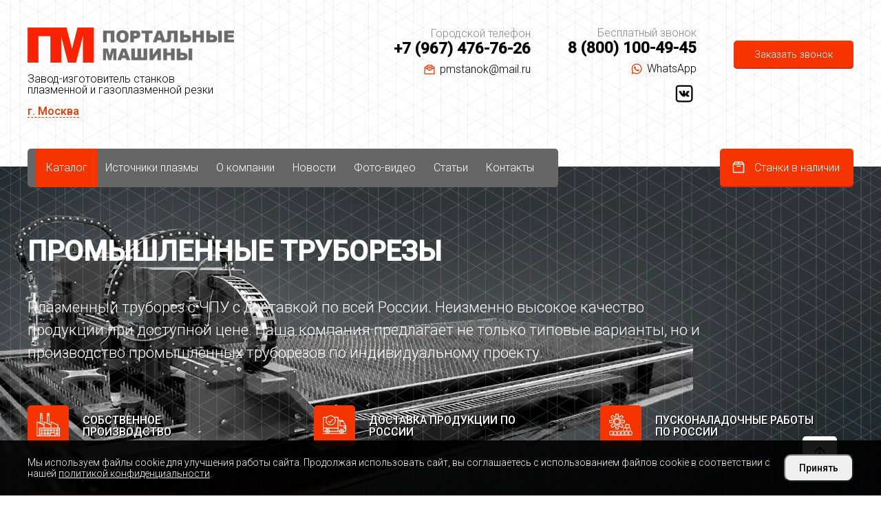

--- FILE ---
content_type: text/html; charset=UTF-8
request_url: https://stanok-squall.ru/stanki/dlya-rezki-trub
body_size: 17990
content:
<!DOCTYPE html>
<html lang="ru">

<head>
    <meta charset="utf-8">
    <meta name="viewport" content="width = device-width, initial-scale=1" />
    <title>
        Промышленные труборезы от производителя| Плазменные станки с ЧПУ для резки труб    </title>
    <meta name="description" content="Промышленные труборезы от производителя Завод "Портальные машины".  Плазменные станки с ЧПУ для резки труб: ШКВАЛ-2ПА и ШКВАЛ-Т. Собственное производство труборезов по индивидуальным проектам. Имеется гарантийное и пост гарантийное обслуживание. Резка металла толщиной до 200 мм. Доставка по всей России. Работаем без посредников!  " />
    <meta name="keywords" content="" />

    <meta property="og:title" content="Промышленные труборезы от производителя| Плазменные станки с ЧПУ для резки труб">
    <meta property="og:description" content="Промышленные труборезы от производителя Завод "Портальные машины".  Плазменные станки с ЧПУ для резки труб: ШКВАЛ-2ПА и ШКВАЛ-Т. Собственное производство труборезов по индивидуальным проектам. Имеется гарантийное и пост гарантийное обслуживание. Резка металла толщиной до 200 мм. Доставка по всей России. Работаем без посредников!  ">
    <meta property="og:type" content="website">
    <meta property="og:url" content="https://stanok-squall.ru">
    <meta property="og:image" content="/uploads/pm.png">

    <link rel="apple-touch-icon" sizes="180x180" href="/uploads/favicon-180x180.png">
    <link rel="icon" type="image/png" sizes="120x120" href="/uploads/favicon-120x120.png">
    <link rel="icon" type="image/png" sizes="96x96" href="/uploads/favicon-96x96.png">
    <link rel="icon" type="image/png" sizes="32x32" href="/uploads/favicon-32x32.png">

    <link rel="stylesheet" href="/css/bootstrap/bootstrap.min.css" />
    <link rel="stylesheet" href="/css/main.min.css" />
    <link rel="stylesheet" href="/css/mobile.min.css" />
    <link rel="stylesheet" href="/js/magnific/magnific-popup.css" />
    <link rel="preconnect" href="https://fonts.googleapis.com">
    <link rel="preconnect" href="https://fonts.gstatic.com" crossorigin>
    <link href="https://fonts.googleapis.com/css2?family=Roboto:ital,wght@0,300;0,500;1,900&display=swap"
        rel="stylesheet">
        <meta name="yandex-verification" content="84a813c58c0fa02f" />
<meta name="yandex-verification" content="3c39784a577d6554" />
<meta name="yandex-verification" content="84a813c58c0fa02f" />
<meta name="google-site-verification" content="BfOSe0XDd7-LPJ9k4l2YFmmijuk1ueKI5T4hbk9VTV4" />

<script>
document.addEventListener('DOMContentLoaded', function() {
    // Создаем HTML структуру
    const cookieHtml = `
        <div id="cookie-consent" class="cookie-consent" style="display: none;">
            <div class="container">
                <div class="cookie-content">
                    <div class="cookie-text">Мы используем файлы cookie для улучшения работы сайта. Продолжая использовать сайт, вы соглашаетесь с использованием файлов cookie в соответствии с нашей <a href="/privacy-policy">политикой конфиденциальности</a>.</div>
                    <div class="cookie-buttons">
                        <button id="accept-cookies" class="cookie-btn">Принять</button>
                    </div>
                </div>
            </div>
        </div>
    `;

    // Создаем стили
    const cookieStyles = `
        <style>
            .cookie-consent {
                position: fixed;
                width: 100%;
                bottom: 0;
                left: 0;
                right: 0;
                background: rgba(0,0,0,0.9);
                color: #fff;
                padding: 20px 0;
                z-index: 9999;
            }
            .cookie-content {
                display: flex;
                align-items: center;
                justify-content: space-between;
                gap: 20px;
            }
            .cookie-btn {
                padding: 10px 20px;
                font-size: 14px;
                border-radius: 10px;
            }
            .cookie-text {
                font-size: 14px;
            }
            .cookie-text a {
                color: #fff;
            }
            .cookie-content p {
                margin: 0;
            }
            .cookie-buttons {
                display: flex;
                gap: 10px;
            }
            .btn-secondary {
                background: #6c757d;
            }
            @media screen and (max-width: 992px) {
                .cookie-content {
                    flex-wrap: wrap;
                }
                .cookie-content div {
                    width: 100%;
                }
            }
        </style>
    `;

    // Добавляем HTML и стили на страницу
    document.body.insertAdjacentHTML('beforeend', cookieHtml);
    document.head.insertAdjacentHTML('beforeend', cookieStyles);

    const cookieConsent = document.getElementById('cookie-consent');
    
    // Проверяем наличие выбора пользователя
    const cookieChoice = localStorage.getItem('cookieConsent');
    
    if (!cookieChoice) {
        cookieConsent.style.display = 'block';
    }

    // Обработчик принятия куки
    document.getElementById('accept-cookies').addEventListener('click', function() {
        localStorage.setItem('cookieConsent', 'accepted');
        cookieConsent.style.display = 'none';
        enableCookies();
    });

    // Обработчик отклонения куки
    document.getElementById('reject-cookies').addEventListener('click', function() {
        localStorage.setItem('cookieConsent', 'rejected');
        cookieConsent.style.display = 'none';
        disableCookies();
    });

    // Если пользователь уже сделал выбор, применяем соответствующие настройки
    if (cookieChoice === 'accepted') {
        enableCookies();
    } else if (cookieChoice === 'rejected') {
        disableCookies();
    }

    function enableCookies() {
        document.cookie = "cookiesEnabled=true; path=/; max-age=31536000";
    }

    function disableCookies() {
        console.log('Disable Cookies');
        // Удаляем все существующие куки
        
        document.cookie = "cookiesEnabled=false; path=/; max-age=31536000";

        document.cookie.split(';').forEach(cookie => {
            const eqPos = cookie.indexOf('=');
            const name = eqPos > -1 ? cookie.substring(0, eqPos) : cookie;
            document.cookie = name + '=;expires=Thu, 01 Jan 1970 00:00:00 GMT';
        });
        console.log(document.cookie);
        if(!document.__defineGetter__) {
            Object.defineProperty(document, 'cookie', {
                get: function(){return ''},
                set: function(){return true},
            });
        } else {
            document.__defineGetter__("cookie", function() { return '';} );
            document.__defineSetter__("cookie", function() {} );
        }
    }
});
</script>

        <link rel='stylesheet' href='/modules/mod_feedback/feedback.min.css'/>
</head>

<body>
    <div id="top"></div>
    
    <div class="mobile-line">



        <div class="menu active"></div>
        <div class="menu-close"></div>

    </div>
    </div>
    <div class='mobile-menu '>
                <div class='mobile-menu'><a href="/">Плазменные станки</a><a href="/stanki" class="active">Каталог</a>
<div class='down'>
    <a href="/stanki/stanok-shkval-b">Новинка Полноценный станок плазменной резки ПРОМЫШЛЕННОГО типа Шквал Б</a><a href="/stanki/shkval-b">Плазменный станок Шквал-Б</a><a href="/stanki/shkval-p">Плазменный станок Шквал-ПА</a><a href="/stanki/shkval-2p">Плазменный станок Шквал-2ПА</a><a href="/stanki/shkval-2t">Плазменный станок Шквал-Т </a><a href="/stanki/shkval-pm">Плазменный станок Шквал-М</a><a href="/stanki/chpy-Hyd-2300-D">Система управления Hyd 2300D</a><a href="/stanki/pumotix">Система управления Pumotix</a><a href="/stanki/istochniki-plazmennoy-rezki">Источники плазменной резки АРИА Инвертор</a><a href="/stanki/byudzhetnye">Бюджетные плазменные станки</a><a href="/stanki/dlya-rezki-trub" class="active">Плазменные станки для резки труб</a><a href="/stanki/dlya-tolstogo-metalla">Плазменные станки для толстого металла</a><a href="/stanki/dlya-tonkogo-metalla">Плазменные станки для тонкого металла</a>
</div><a href="/o-kompanii">О компании</a><a href="/novosti">Новости</a><a href="/foto-video">Фото-видео</a><a href="/articles">Статьи</a><a href="/kontakty">Контакты</a>
</div>    </div>


    <div class="head-wrapper pattern">
        <div class="container">
            <div class="row gx-0 middle2 ">
                <div class="relative col-12 col-xl-4">
                    <a href="/" class="logo">
                        <img src="/uploads/pm.png" alt="">
                        <div class="slog">
                            Завод-изготовитель станков плазменной и газоплазменной резки                        </div>
                    </a>
                    <div class="city-link">г.
                        Москва                    </div>
                </div>
                <div class="col-12 col-xl-8 head-contacts">
                    <div class="row middle justify-content-xl-end text-end justify-content-center">
                        <div class="col col-auto col-md-12 col-lg-auto">

                        </div>
                        <div class="col col-12 col-md-12 col-lg-auto">
                            <div class="contact-telefon first">
                                <div class="caption">Городской телефон</div>
                                <a href="tel:+7 (967) 476-76-26" class="target-telefon">
                                    +7 (967) 476-76-26                                </a>
                            </div>
                            <div class="msg">
                                <a href="mailto:pmstanok@mail.ru" class="email target-email" target="_blank">
                                    pmstanok@mail.ru                                </a>
                            </div>
                        </div>
                        <div class="col col-12 col-md-12 col-lg-auto">
                            <div class="contact-telefon second">
                                <div class="caption">Бесплатный звонок</div>
                                <a href="tel:8 (800) 100-49-45" class="target-telefon">
                                    8 (800) 100-49-45                                </a>
                            </div>
                            <div class="msg">
                                <a href="https://api.whatsapp.com/send?phone=79674767626" class="whatsapp target-msg"
                                    target="_blank">WhatsApp</a>
                                                                                            </div>
                            <div class="socials">
                                                                <a href="https://vk.com/stanok_squall" class="telegram" target="_blank"><img
                                        src="/uploads/design/svg/vk.svg"></a>
                                                                                            </div>
                        </div>
                        <div class="col col-auto col-md-auto">
                            <a href="#form-call" class="btn form-modal">Заказать звонок</a>
                        </div>
                    </div>
                </div>
            </div>
        </div>
    </div>
    <div class="main-menu-wrapper">
        <div class="container">
            <div class="row gx-0 justify-content-xl-between justify-content-center">
                <div class="col-auto">
                    <div class="menu">
                        <a href="/stanki" class="active"  title="" >Каталог</a>
<div class="down">
<a href="/stanki/stanok-shkval-b"  title="" >Новинка Полноценный станок плазменной резки ПРОМЫШЛЕННОГО типа Шквал Б</a><a href="/stanki/shkval-b"  title="" >Плазменный станок Шквал-Б</a><a href="/stanki/shkval-p"  title="" >Плазменный станок Шквал-ПА</a><a href="/stanki/shkval-2p"  title="" >Плазменный станок Шквал-2ПА</a><a href="/stanki/shkval-2t"  title="" >Плазменный станок Шквал-Т </a><a href="/stanki/shkval-pm"  title="" >Плазменный станок Шквал-М</a><a href="/stanki/chpy-Hyd-2300-D"  title="" >Система управления Hyd 2300D</a><a href="/stanki/pumotix"  title="" >Система управления Pumotix</a><a href="/stanki/istochniki-plazmennoy-rezki"  title="" >Источники плазменной резки АРИА Инвертор</a><a href="/stanki/byudzhetnye"  title="" >Бюджетные плазменные станки</a><a href="/stanki/dlya-rezki-trub" class="active"  title="" >Плазменные станки для резки труб</a><a href="/stanki/dlya-tolstogo-metalla"  title="" >Плазменные станки для толстого металла</a><a href="/stanki/dlya-tonkogo-metalla"  title="" >Плазменные станки для тонкого металла</a>
</div><a href="/istochniki-plazmy"  title="" >Источники плазмы</a>
<a href="/o-kompanii"  title="" >О компании</a>
<a href="/novosti"  title="" >Новости</a>
<a href="/foto-video"  title="" >Фото-видео</a>
<a href="/articles"  title="" >Статьи</a>
<a href="/kontakty"  title="" >Контакты</a>
                    </div>
                </div>
                <div class="col-auto">
                    <div class="bonus-pages">
                        <a href="/stanki-v-nalichii" class="btn avail">Станки в наличии</a>
                                            </div>
                </div>
            </div>

        </div>
    </div><div class="slide-wrapper">
    <div class="bg pattern-white"></div>
    <div class="container">
        <h1 class="title ">
            Промышленные труборезы        </h1>
                    <div class="desc content"><p>Плазменный труборез с ЧПУ с доставкой по всей России. Неизменно высокое качество продукции при доступной цене.&nbsp;Наша компания предлагает не только типовые варианты, но и производство промышленных труборезов по индивидуальному проекту.</p></div>
                <div class="advants-head">
    <div class="row gx-5 gy-4">
                <div class="col col-12 col-lg-4">
            <div class="item">
                <div class="image">
                    <img src="/uploads/design/svg-color/factory.svg" alt="">
                </div>
                <div class="name content">
                    Собственное производство                </div>
            </div>
        </div>
                <div class="col col-12 col-lg-4">
            <div class="item">
                <div class="image">
                    <img src="/uploads/design/svg-color/delivery-truck.svg" alt="">
                </div>
                <div class="name content">
                    Доставка продукции по России                </div>
            </div>
        </div>
                <div class="col col-12 col-lg-4">
            <div class="item">
                <div class="image">
                    <img src="/uploads/design/svg-color/manufacture.svg" alt="">
                </div>
                <div class="name content">
                    Пусконаладочные работы по России                 </div>
            </div>
        </div>
            </div>
</div>        <a href="#order" class="btn effect1 to-form">Заказать станок</a>
        <a href="/stanki-v-nalichii" class="btn avail">Станки в наличии</a>
            </div>
</div><div class="content-inner">
    <div class="container">
        <div class="path">

<div class='url' itemscope='' itemtype='http://schema.org/BreadcrumbList' id='breadcrumbs'>
					<span itemscope='' itemprop='itemListElement' itemtype='http://schema.org/ListItem'>
					<a rel='nofollow' itemprop='item' title='Плазменные станки' href='/'>
					<span itemprop='name'>Плазменные станки</span><meta itemprop='position' content='1'></a></span> » 
					<span itemscope='' itemprop='itemListElement' itemtype='http://schema.org/ListItem'>
					<a rel='nofollow' itemprop='item' title='Каталог' href='/stanki'>
					<span itemprop='name'>Каталог</span><meta itemprop='position' content='2'></a></span> » 
					<span itemscope='' itemprop='itemListElement' itemtype='http://schema.org/ListItem'>
					<a rel='nofollow' itemprop='item' title='Плазменные станки для резки труб' href='/stanki/dlya-rezki-trub'>
					<span itemprop='name'>Плазменные станки для резки труб</span><meta itemprop='position' content='3'></a></span></div></div>
        <h2 class="title h1">Плазменные станки с ЧПУ для резки труб</h2>
        <div class="content"><p>Плазменный труборез с ЧПУ с доставкой по всей России. Неизменно высокое качество продукции при доступной цене. Плазменные станки с ЧПУ для резки труб с ровными кромками представлены двумя моделями - ШКВАЛ-2ПА и ШКВАЛ-Т. Эти модели предназначены для резки металла толщиной до 200 мм и до 32 мм.</p>
<p>Наша компания предлагает не только типовые варианты, но и производство промышленных труборезов по индивидуальному проекту. Также мы занимаемся модернизацией устаревших моделей установок собственного производства и изготовленного под другим брендом оборудования. Обратитесь в компанию &laquo;Портальные машины&raquo;, и мы предоставим профессиональное обслуживание, помощь и консультацию по всем интересующим вас вопросам.</p></div>
    </div>
</div>
<div id="catalog" class="is-target"></div>
<div class="catalog-full">
    <div class="container">
        <div class="row filter gx-2 gy-3">
            <div class="col-auto"><a href="/stanki#catalog" class="label ">Все</a></div>
                            <div class="col-auto"><a href="/stanki/byudzhetnye#catalog" class="label ">Бюджетные плазменные станки</a></div>
                            <div class="col-auto"><a href="/stanki/dlya-rezki-trub#catalog" class="label active">Плазменные станки для резки труб</a></div>
                            <div class="col-auto"><a href="/stanki/dlya-tolstogo-metalla#catalog" class="label ">Плазменные станки для толстого металла</a></div>
                            <div class="col-auto"><a href="/stanki/dlya-tonkogo-metalla#catalog" class="label ">Плазменные станки для тонкого металла</a></div>
                    </div>

        <div class="row items-list">
        <div class="col col-12 col-md-12">
        <div class="item">
            <div class="row gy-3">
                <div class="col-12 col-md-12 col-lg-5 col-xl-4">
                    <a href="/stanki/shkval-2p" class="image">
                        <div class="text">
                            <div class="name">
                                Плазменный станок Шквал-2ПА                            </div>

                        </div>
                        <img src="/uploads/stanki/20201226_164832.jpg" alt="">
                    </a>
                </div>
                <div class="col-12 col-md-12 col-lg-7 col-xl-6">
                    <div class="description">
                        <a href="/stanki/shkval-2p" class="name">
                            <h3 class=" h3">
                                Плазменный станок Шквал-2ПА                            </h3>
                        </a>
                        <div class="desc content">
                             Промышленный плазменный станок с ЧПУ Шквал 2ПА — портальная машина для термической резки различных металлов до 200 мм. Площадь стола от 1550х3050 до 3050х12100 мм Он создан на базе станка "Шквал ПА", но его отличие заключается в том, что на портал установлен дополнительный полноценный рабочий суппорт. Благодаря этому можно изменять системы резки: плазма+плазма, газ+газ, плазма+газ. Модель выдерживает высокие производственные нагрузки. Плавный ход и крепления с амортизацией полностью исключают люфт и гарантируют идеальное качество резки. Установлена инновационная система управления ЧПУ – PUMOTIX.                        </div>
                                                <div class="metall">
                            <img src="/uploads/design/svg/ruler-vertical-solid.svg" alt="">
                            <div class="opt">Толщина резки металла</div>
                            <div class="value">
                                до 200 мм
                            </div>
                        </div>
                                                <div class="links">
                            <a href="/stanki/shkval-2p" class=""><img src="/uploads/design/svg-color/file-alt.svg"
                                    alt="">Подробнее о плазменных станках</a>
                            <a href="/stanki/shkval-2p#harakteristiki" class=""><img
                                    src="/uploads/design/svg-color/cogs-solid.svg" alt="">Характеристики плазменных станков</a>
                            <a href="/stanki/shkval-2p#izdeliya" class=""><img
                                    src="/uploads/design/svg-color/icons-solid.svg" alt="">Примеры изделий</a>
                        </div>
                    </div>

                </div>
                <div class="col-12 col-md-12 col-lg-7 col-xl-2 offset-lg-5 offset-xl-0">
                    <div class="actions">

                        <div class="price">
                                                        Цена плазменного станка
                                                    </div>

                        <a href="#form-price" class="btn form-modal" data-title="Заказать"
                            data-desc="Плазменный станок Шквал-2ПА" data-info="Заказ Плазменный станок Шквал-2ПА">Заказать</a>
                                                <a href="/stanki/shkval-2p#nalichie" class="btn grey avaible" data-title="Заказать"
                            data-desc="Плазменный станок Шквал-2ПА">В наличии
                            3                            шт.
                        </a>
                                            </div>
                </div>


            </div>
        </div>
    </div>
        <div class="col col-12 col-md-12">
        <div class="item">
            <div class="row gy-3">
                <div class="col-12 col-md-12 col-lg-5 col-xl-4">
                    <a href="/stanki/shkval-2t" class="image">
                        <div class="text">
                            <div class="name">
                                Плазменный станок Шквал-Т                             </div>

                        </div>
                        <img src="/uploads/stanki/shkval/SntOkZKH5uo.jpg" alt="">
                    </a>
                </div>
                <div class="col-12 col-md-12 col-lg-7 col-xl-6">
                    <div class="description">
                        <a href="/stanki/shkval-2t" class="name">
                            <h3 class=" h3">
                                Плазменный станок Шквал-Т                             </h3>
                        </a>
                        <div class="desc content">
                            Плазменный труборез с ЧПУ Шквал Т  создан специально для промышленного использования. Он идеально подойдет для раскроя круглых и фасонных труб с толщиной стенки до 32 мм. Обрабатывает трубы диаметром от 50 до 630 мм и длиной до 6 метров, позволяя работать под любым углом и выполнять фигурные резы. Плазменный труборез может использоваться в качестве дополнения к станку плазменной резки листового металла и выдерживает высокие производственные нагрузки. Мы предоставляем гарантию идеальной точности и качества реза благодаря современной системы ЧПУ – PUMOTIX. Кроме того, мы также проводим адаптацию плазморезов других производителей.                        </div>
                                                <div class="metall">
                            <img src="/uploads/design/svg/ruler-vertical-solid.svg" alt="">
                            <div class="opt">Толщина резки металла</div>
                            <div class="value">
                                до 32 мм
                            </div>
                        </div>
                                                <div class="links">
                            <a href="/stanki/shkval-2t" class=""><img src="/uploads/design/svg-color/file-alt.svg"
                                    alt="">Подробнее о плазменных станках</a>
                            <a href="/stanki/shkval-2t#harakteristiki" class=""><img
                                    src="/uploads/design/svg-color/cogs-solid.svg" alt="">Характеристики плазменных станков</a>
                            <a href="/stanki/shkval-2t#izdeliya" class=""><img
                                    src="/uploads/design/svg-color/icons-solid.svg" alt="">Примеры изделий</a>
                        </div>
                    </div>

                </div>
                <div class="col-12 col-md-12 col-lg-7 col-xl-2 offset-lg-5 offset-xl-0">
                    <div class="actions">

                        <div class="price">
                                                        Цена плазменного станка
                                                    </div>

                        <a href="#form-price" class="btn form-modal" data-title="Заказать"
                            data-desc="Плазменный станок Шквал-Т " data-info="Заказ Плазменный станок Шквал-Т ">Заказать</a>
                                                <a href="/stanki/shkval-2t#nalichie" class="btn grey avaible" data-title="Заказать"
                            data-desc="Плазменный станок Шквал-Т ">В наличии
                            3                            шт.
                        </a>
                                            </div>
                </div>


            </div>
        </div>
    </div>
    </div>

    </div>
</div>
<div id="order" class="is-target"></div>
<div class="form-order pattern">
    <div class="container">
        <div class="row middle gx-0">
            <div class="col-12 col-xl-7">
                                <div class="captions">
                    <div class="manager">
                        <img src="/uploads/design/manager.webp" alt="">
                        <h2 class="title h1">
                            Поможем с подбором оптимального станка                        </h2>
                    </div>
                    <div class="text">

                        <div class="desc content">
                            Оставьте заявку и наш специалист подберет лучшее решение под Ваши задачи                        </div>
                    </div>
                </div>
            </div>
            <div class="col-12 col-xl-5">
                <div class='formid disable' data-id='form-order' data-page-id='37'></div>            </div>
        </div>
    </div>
</div><div class="content-inner two">
    <div class="container">

        <div class="row">
            <div class="col-12 col-xl-7">
                <h2 class="title h2">Процесс резки труб на плазменном станке с ЧПУ</h2>
                <div class="text content"><p>Использование станков плазменной резки с ЧПУ, купить которые предлагает наша компания &laquo;Портальные машины&raquo;, актуально в строительной сфере, нефтегазовой промышленности, авто-, судо-, авиастроении.</p>
<p>Высокая популярность технологии термической резки труб обусловлена способностью заменить маркировку, сверление, гравировку и другие виды ручной металлообработки, включая кислородную и лазерную. Она включает в себя три этапа:</p>
<ul>
<li>Фиксация труб на устройстве.</li>
<li>Установка специальной программы для системы управления плазморезом.</li>
<li>Нарезка труб по заданным параметрам.</li>
</ul>
<p>Особенностями процесса являются такие факторы, как:</p>
<ul>
<li>точечное термическое воздействие - исключает риск деформации заготовки;</li>
<li>возможность задать необходимую программу, любой шаблон, включая фигурную и художественную резку;</li>
<li>всегда высокое качество резки независимо от качество трубы, наличия на ее поверхности старого покрытия, загрязнений.</li>
</ul>
<p>Портальные станки плазменной резки труб от компании &laquo;Портальные машины&raquo; обладают неизменно высоким качеством сборки:</p>
<ul>
<li><a href="/stanki/shkval-2p">ШКВАЛ-2ПА</a>. Плазменный труборез с ЧПУ для обработки металлов толщиной до 200 мм. Его отличительной особенностью является возможность установки на портал второго рабочего суппорта. Это позволяет комбинировать варианты режущих механизмов.</li>
<li><a href="/stanki/shkval-2t">ШКВАЛ-Т</a>. Промышленная машина предназначена для резки труб толщиной стенок до 32 мм. Станок можно использовать как самостоятельную единицу оборудования, так и в качестве приставки к другим нашим машинам - ШКВАЛ Б и ШКВАЛ ПА, что обеспечивается возможностью удлинения за пределы рабочего стола. ЧПУ станка производит обработку металла по заданному контуру любой сложности с требуемой точностью.</li>
</ul>
<p>Наши менеджеры помогут выбрать подходящее оборудование для вашего бизнеса по разумным ценам.</p></div>
            </div>
            <div class="col-12 col-xl-5">
                <div class="advants-wrapper for-catalog">
    <div class="row advants-main gy-4">
                <div class="col col-12 col-md-6 col-xl-12">
            <div class="item">
                <div class="icon">
                    <img src="/uploads/design/svg-color/check.svg" alt="">
                </div>
                <div class="name">
                    Работаем по всей России                </div>
                <div class="content">
                    Наша компания активно работает над созданием качественного оборудования плазменной и газоплазменной резки с 2012 года. За это время произведено и доставлено более 400 станков в разные регионы РФ и СНГ.                </div>
            </div>
        </div>
                <div class="col col-12 col-md-6 col-xl-12">
            <div class="item">
                <div class="icon">
                    <img src="/uploads/design/svg-color/check.svg" alt="">
                </div>
                <div class="name">
                    Собственное производство и гарантия качества                </div>
                <div class="content">
                    Так как мы-завод-изготовитель, мы отвечаем за качество наших станков. На всех этапах станки проходят контроль качества, что позволяет нам быть уверенными в надежности нашей продукции, потому что все производится непосредственно на территории самого производства.                </div>
            </div>
        </div>
                <div class="col col-12 col-md-6 col-xl-12">
            <div class="item">
                <div class="icon">
                    <img src="/uploads/design/svg-color/check.svg" alt="">
                </div>
                <div class="name">
                    Пусконаладочные работы                </div>
                <div class="content">
                    После поставки станка на ваше производство, мы берем на себя сборку и пусконаладочные работы. А также проведем обучение и инструктаж сотрудников вашей компании.                </div>
            </div>
        </div>
                <div class="col col-12 col-md-6 col-xl-12">
            <div class="item">
                <div class="icon">
                    <img src="/uploads/design/svg-color/check.svg" alt="">
                </div>
                <div class="name">
                    Постгарантийное обслуживание                </div>
                <div class="content">
                    Мы следим за качеством изготавливаемых станков. Имеется гарантийное и постгарантийное обслуживание. В спектр наших услуг входит техническое обслуживание всей линейки оборудования, что позволяет увеличить срок эксплуатации станков.                </div>
            </div>
        </div>
                <div class="col col-12 col-md-6 col-xl-12">
            <div class="item">
                <div class="icon">
                    <img src="/uploads/design/svg-color/check.svg" alt="">
                </div>
                <div class="name">
                    Индивидуальный подход к каждому клиенту                </div>
                <div class="content">
                    Благодаря тому, что 100% узлов наших станков изготавливаются на собственном предприятии, и производственные площади находятся в собственности, мы устанавливаем выгодные ценовые предложения в зависимости от финансовых возможностей клиента. Это дает нам возможность изготовить станок под ваши потребности.                </div>
            </div>
        </div>
            </div>
</div>            </div>
        </div>
    </div>
</div>
<div class="catalog-gallery-wrapper pattern">
    <div class="container">
        <div class="main-icon"><img src="/uploads/design/svg-color/camera-retro-solid.svg" alt=""></div>
        <h2 class="title h2">
            Фотографии
        </h2>
                <div class="row">
            <div class="col-12 col-md-12 col-xl-6">
                <a href="/uploads/stanki/shkval2P/20201226_164832.jpg" class="image full img-modal" style="background-image: url(/uploads/stanki/shkval2P/20201226_164832.jpg);">
                    <img src="/uploads/stanki/shkval2P/20201226_164832.jpg" alt="">
                </a>
            </div>
            <div class="col-12 col-md-12 col-xl-6">
                <div class="row gy-3">
                                            <div class="col-12 col-md-3 col-xl-6">
                            <a href="/uploads/stanki/shkval2P/20201226_164955.jpg" class="image img-modal" style="background-image: url(/uploads/stanki/shkval2P/20201226_164955.jpg);">
                                <img src="/uploads/stanki/shkval2P/20201226_164955.jpg" alt="">
                            </a>
                        </div>
                                            <div class="col-12 col-md-3 col-xl-6">
                            <a href="/uploads/stanki/shkval2P/20201226_165008.jpg" class="image img-modal" style="background-image: url(/uploads/stanki/shkval2P/20201226_165008.jpg);">
                                <img src="/uploads/stanki/shkval2P/20201226_165008.jpg" alt="">
                            </a>
                        </div>
                                            <div class="col-12 col-md-3 col-xl-6">
                            <a href="/uploads/stanki/shkval2P/IMG-20180427-WA0002.jpg" class="image img-modal" style="background-image: url(/uploads/stanki/shkval2P/IMG-20180427-WA0002.jpg);">
                                <img src="/uploads/stanki/shkval2P/IMG-20180427-WA0002.jpg" alt="">
                            </a>
                        </div>
                                            <div class="col-12 col-md-3 col-xl-6">
                            <a href="/uploads/stanki/shkval/Screenshot_13.jpg" class="image img-modal" style="background-image: url(/uploads/stanki/shkval/Screenshot_13.jpg);">
                                <img src="/uploads/stanki/shkval/Screenshot_13.jpg" alt="">
                            </a>
                        </div>
                                                        </div>
            </div>
        </div>
        <div class="row gy-3 second">
                            <div class="col-12 col-md-3 col-xl-3">
                    <a href="/uploads/stanki/shkval/Screenshot_14.jpg" class="image img-modal" style="background-image: url(/uploads/stanki/shkval/Screenshot_14.jpg);">
                        <img src="/uploads/stanki/shkval/Screenshot_14.jpg" alt="">
                    </a>
                </div>
                            <div class="col-12 col-md-3 col-xl-3">
                    <a href="/uploads/stanki/shkval/Screenshot_17.jpg" class="image img-modal" style="background-image: url(/uploads/stanki/shkval/Screenshot_17.jpg);">
                        <img src="/uploads/stanki/shkval/Screenshot_17.jpg" alt="">
                    </a>
                </div>
                            <div class="col-12 col-md-3 col-xl-3">
                    <a href="/uploads/stanki/shkval/Screenshot_15.jpg" class="image img-modal" style="background-image: url(/uploads/stanki/shkval/Screenshot_15.jpg);">
                        <img src="/uploads/stanki/shkval/Screenshot_15.jpg" alt="">
                    </a>
                </div>
                                        <div class="col-12 col-md-3 col-xl-3">
                    <a href="/foto-video" class="bonus ">
                        <img src="/uploads/design/svg-color/camera-retro-solid.svg" alt="">
                        Фотогалерея
                    </a>
                </div>
                    </div>
    </div>
</div>

<div class="content-table">
    <div class="container">
        <div class="text">
            <h2 class="title h2">
                            </h2>
            <div class="content">
                            </div>
        </div>
    </div>
</div>

<div class="articles-wrapper">
    <div class="container">
        <h2 class="h3 title">
            Полезная информация
        </h2>

        <div class="row gy-4 article-list">
<div class="col col-12 col-md-6 col-xl-4">
    <div class="item">
        <div class="icon">
            <img src="/uploads/design/svg-color/file-alt-solid.svg" alt="">
        </div>

        <a href="/novosti/ooo-portalnye-mashiny-teper-oficialnyy-diler-ooo-npo-invertor" class="image" style="background-image: url(/uploads/stanki/infa/b-company-img.webp);">
        </a>

                <a href="/novosti/ooo-portalnye-mashiny-teper-oficialnyy-diler-ooo-npo-invertor" class="name">
            ООО «Портальные Машины» теперь официальный дилер ООО НПО Инвертор        </a>
        <div class="content">
            <p>ООО &laquo;Портальные Машины&raquo; рад объявить о начале сотрудничества с ООО &laquo;НПО Инвертор&raquo;, лидером в области производства оборудования для обработки металла под торговой маркой &laquo;Ария Инвертор&raquo;. Теперь, ООО &laquo;Портальные Машины&raquo; может комплектовать свои плазменные станки источниками плазменной резки &laquo;Ария Инвертор&raquo;.</p>        </div>
    </div>
</div>
<div class="col col-12 col-md-6 col-xl-4">
    <div class="item">
        <div class="icon">
            <img src="/uploads/design/svg-color/file-alt-solid.svg" alt="">
        </div>

        <a href="/articles/problemy-pri-plazmennoy-rezke-tonkih-materialov" class="image" style="background-image: url(/uploads/stanki/Screenshot.jpg);">
        </a>

                <a href="/articles/problemy-pri-plazmennoy-rezke-tonkih-materialov" class="name">
            Проблемы при плазменной резке тонких материалов и их решения        </a>
        <div class="content">
            <p>Плазменная резка тонкого металла &ndash; это эффективный метод обработки металлов, который широко используется в различных отраслях промышленности благодаря своей высокой точности и производительности.</p>        </div>
    </div>
</div>
<div class="col col-12 col-md-6 col-xl-4">
    <div class="item">
        <div class="icon">
            <img src="/uploads/design/svg-color/file-alt-solid.svg" alt="">
        </div>

        <a href="/novosti/sdelan-stanok-razmerom-3000-13000-mm-provedeny-pusko---naladochnye-raboty" class="image" style="background-image: url(/uploads/stanki/01.webp);">
        </a>

                <a href="/novosti/sdelan-stanok-razmerom-3000-13000-mm-provedeny-pusko---naladochnye-raboty" class="name">
            Сделан станок размером 3000-13000 мм. Проведены пуско - наладочные работы        </a>
        <div class="content">
                    </div>
    </div>
</div>
<div class="col col-12 col-md-6 col-xl-4">
    <div class="item">
        <div class="icon">
            <img src="/uploads/design/svg-color/file-alt-solid.svg" alt="">
        </div>

        <a href="/articles/samye-populyarnye-modeli-stankov-dlya-plazmennoy-rezki-metalla" class="image" style="background-image: url(/uploads/stanki/20201226_164955.jpg);">
        </a>

                <a href="/articles/samye-populyarnye-modeli-stankov-dlya-plazmennoy-rezki-metalla" class="name">
            Самые популярные модели станков для плазменной резки металла        </a>
        <div class="content">
            <p>На сегодняшний день плазменная резка металла обретает широкую востребованность благодаря таким качествам, как эффективность, точность и многозадачность. Среди ведущих производителей оборудования для плазменной резки выделяется компания &laquo;Станок Шквал&raquo;, славящаяся производством высококлассных и надежных моделей станков.</p>        </div>
    </div>
</div>
<div class="col col-12 col-md-6 col-xl-4">
    <div class="item">
        <div class="icon">
            <img src="/uploads/design/svg-color/file-alt-solid.svg" alt="">
        </div>

        <a href="/novosti/galtovka-barabannaya-model-gb-30-20" class="image" style="background-image: url(/uploads/stanki/02.webp);">
        </a>

                <a href="/novosti/galtovka-barabannaya-model-gb-30-20" class="name">
            Галтовка барабанная, модель ГБ 30-20        </a>
        <div class="content">
            <p>Галтовка барабанная (далее &laquo;галтовка&raquo;) представляет собой вращающуюся емкость, наполненную абразивным материалом. Галтовка предназначена для обработки поверхностей деталей во вращающемся барабане с добавлением абразива.</p>        </div>
    </div>
</div>
<div class="col col-12 col-md-6 col-xl-4">
    <div class="item">
        <div class="icon">
            <img src="/uploads/design/svg-color/file-alt-solid.svg" alt="">
        </div>

        <a href="/articles/stanki-s-chpu-ili-ruchnye-modeli--chto-luchshe" class="image" style="background-image: url(/uploads/stanki/20201226_165008.jpg);">
        </a>

                <a href="/articles/stanki-s-chpu-ili-ruchnye-modeli--chto-luchshe" class="name">
            Станки с ЧПУ или ручные модели — что лучше        </a>
        <div class="content">
            <p>Современное производство и ремесленное дело постоянно развиваются, предлагая новые инструменты и методы работы. Одним из главных вопросов, возникающих у мастеров и предпринимателей, является выбор между станками с числовым программным управлением (ЧПУ) и традиционными ручными моделями.</p>        </div>
    </div>
</div>
<div class="col col-12 col-md-6 col-xl-4">
    <div class="item">
        <div class="icon">
            <img src="/uploads/design/svg-color/file-alt-solid.svg" alt="">
        </div>

        <a href="/novosti/stanok-plazmennoy-rezki-shkval-2pat-20-30" class="image" style="background-image: url(/uploads/stanki/03.webp);">
        </a>

                <a href="/novosti/stanok-plazmennoy-rezki-shkval-2pat-20-30" class="name">
            Станок плазменной резки Шквал 2ПАТ 20-30        </a>
        <div class="content">
            <p>Станок плазменной резки имеет приставку труборез. На суппортах установлены отдельно резаки под плазменную и газовую резку. Подробнее вы можете узнать по телефону: 8 800 100 49 45</p>        </div>
    </div>
</div>
<div class="col col-12 col-md-6 col-xl-4">
    <div class="item">
        <div class="icon">
            <img src="/uploads/design/svg-color/file-alt-solid.svg" alt="">
        </div>

        <a href="/stoly-dlya-plazmennoy-rezki-metalla" class="image" style="background-image: url(/uploads/stanki/stati/Screenshot_21.jpg);">
        </a>

                <a href="/stoly-dlya-plazmennoy-rezki-metalla" class="name">
            Столы для плазменной резки металла        </a>
        <div class="content">
            <p>Стол для плазменной резки металла &mdash; одна из фундаментальных составляющих плазменного оборудования. Данные конструкции должны быть откалиброваны по углам, а также отличаться высокой прочностью, долговечностью и виброустойчивостью. От этих характеристик напрямую зависит качество готовых изделий.</p>        </div>
    </div>
</div>
<div class="col col-12 col-md-6 col-xl-4">
    <div class="item">
        <div class="icon">
            <img src="/uploads/design/svg-color/file-alt-solid.svg" alt="">
        </div>

        <a href="/novosti/novinka-otgruzhen-stanok-shkval-s-podvodnym-rezom" class="image" style="background-image: url(/uploads/stanki/stati/Screenshot_23.jpg);">
        </a>

                <a href="/novosti/novinka-otgruzhen-stanok-shkval-s-podvodnym-rezom" class="name">
            Новинка! Отгружен станок Шквал (с подводным резом)        </a>
        <div class="content">
            <p>Мы произвели и отгрузили станок с подводным плазменным резом металла. Станок успешно прошел пусконаладочные работы и включился в производство.</p>        </div>
    </div>
</div>
<div class="col col-12 col-md-6 col-xl-4">
    <div class="item">
        <div class="icon">
            <img src="/uploads/design/svg-color/file-alt-solid.svg" alt="">
        </div>

        <a href="/ventilyaciya-plazmennoy-rezki" class="image" style="background-image: url(/uploads/stanki/stati/Center.jpg);">
        </a>

                <a href="/ventilyaciya-plazmennoy-rezki" class="name">
            Вентиляция плазменной резки        </a>
        <div class="content">
            <p>При работе с плазменными станками ЧПУ вентиляция должна быть установлена и настроена должным образом. В процессе обработки материалов плазморез вырабатывает дым, пар и загрязняет воздух частицами пыли. Данные загрязнители могут оказать негативное влияние на людей, которые будут находиться в помещении.</p>        </div>
    </div>
</div>
<div class="col col-12 col-md-6 col-xl-4">
    <div class="item">
        <div class="icon">
            <img src="/uploads/design/svg-color/file-alt-solid.svg" alt="">
        </div>

        <a href="/metody-povysheniya-kachestva-plazmennoy-rezki" class="image" style="background-image: url(/uploads/stanki/stati/p0000013573_old.jpg);">
        </a>

                <a href="/metody-povysheniya-kachestva-plazmennoy-rezki" class="name">
            Методы повышения качества плазменной резки        </a>
        <div class="content">
            <p>От качества плазменной резки зависит качество конечного продукта. Повысить качество резки и снизить вероятность брака можно при помощи грамотной настройки оборудования. Неверно выбранная скорость резки или большое количество подаваемого газа могут отразиться на характеристиках детали.</p>        </div>
    </div>
</div>
<div class="col col-12 col-md-6 col-xl-4">
    <div class="item">
        <div class="icon">
            <img src="/uploads/design/svg-color/file-alt-solid.svg" alt="">
        </div>

        <a href="/chem-otlichaetsya-lazernaya-rezka-ot-plazmennoy" class="image" style="background-image: url(/uploads/stanki/stati/658_original.jpg);">
        </a>

                <a href="/chem-otlichaetsya-lazernaya-rezka-ot-plazmennoy" class="name">
            Чем отличается лазерная резка от плазменной        </a>
        <div class="content">
            <p>Лазерная и плазменная резка &mdash; 2 инновационных метода обработки металла. Каждый из способов раскроя металлов активно применяется в промышленности, строительстве и других сферах деятельности. Может показаться, что данные технологии полностью универсальны и идентичны.</p>        </div>
    </div>
</div>
<div class="col col-12 col-md-6 col-xl-4">
    <div class="item">
        <div class="icon">
            <img src="/uploads/design/svg-color/file-alt-solid.svg" alt="">
        </div>

        <a href="/trendy-i-perspektivy-razvitiya-oborudovaniya-dlya-plazmennoy-rezki" class="image" style="background-image: url(/uploads/stanki/stati/ee13707f40fd982415115e374e758d52.jpg);">
        </a>

                <a href="/trendy-i-perspektivy-razvitiya-oborudovaniya-dlya-plazmennoy-rezki" class="name">
            Тренды и перспективы развития оборудования для плазменной резки        </a>
        <div class="content">
            <p>Плазменная резка &mdash; это технология, которая находится в постоянном развитии и обладает огромным потенциалом для будущего. Разработчики оборудования для плазменной резки постоянно стремятся оптимизировать процесс и повысить его эффективность, чтобы соответствовать растущим требованиям и ожиданиям рынка.</p>        </div>
    </div>
</div>
<div class="col col-12 col-md-6 col-xl-4">
    <div class="item">
        <div class="icon">
            <img src="/uploads/design/svg-color/file-alt-solid.svg" alt="">
        </div>

        <a href="/vliyanie-parametrov-plazmennoy-rezki-na-geometricheskie-harakteristiki-reza" class="image" style="background-image: url(/uploads/stanki/stati/4ea89f2cfb1f6d4171b61b1764a9bbc6.jpeg);">
        </a>

                <a href="/vliyanie-parametrov-plazmennoy-rezki-na-geometricheskie-harakteristiki-reza" class="name">
            Влияние параметров плазменной резки на геометрические характеристики реза        </a>
        <div class="content">
            <p>Влияние параметров плазменной резки металла на геометрические характеристики реза является важным аспектом в процессе обработки материалов. Правильный подбор параметров позволяет достичь высокой точности и качества реза, а также снизить затраты на материалы.</p>        </div>
    </div>
</div>
<div class="col col-12 col-md-6 col-xl-4">
    <div class="item">
        <div class="icon">
            <img src="/uploads/design/svg-color/file-alt-solid.svg" alt="">
        </div>

        <a href="/sravnenie-plazmennoy-rezki-s-drugimi-metodami-rezki" class="image" style="background-image: url(/uploads/stanki/stati/----2.jpg);">
        </a>

                <a href="/sravnenie-plazmennoy-rezki-s-drugimi-metodami-rezki" class="name">
            Сравнение плазменной резки с другими методами резки по качеству, скорости и экономической эффективности        </a>
        <div class="content">
            <p>Сравнение плазменной резки с другими методами резки, такими как лазерная резка и газовая резка, по качеству, скорости и экономической эффективности &mdash; важный аспект при выборе оптимального метода для различных производственных задач.</p>        </div>
    </div>
</div>
<div class="col col-12 col-md-6 col-xl-4">
    <div class="item">
        <div class="icon">
            <img src="/uploads/design/svg-color/file-alt-solid.svg" alt="">
        </div>

        <a href="/problemy-pri-plazmennoy-rezke-tolstyh-materialov" class="image" style="background-image: url(/uploads/stanki/stati/avtomaticheskaya-plazmennay-rezka5.jpg);">
        </a>

                <a href="/problemy-pri-plazmennoy-rezke-tolstyh-materialov" class="name">
            Проблемы и возможные решения при плазменной резке толстых материалов        </a>
        <div class="content">
            <p>Плазменная резка толстых материалов является важным процессом в промышленности, позволяя эффективно и точно обрабатывать металлические листы, стальные конструкции и другие материалы. Однако, как и в любом технологическом процессе, возникают определенные проблемы.&nbsp;</p>        </div>
    </div>
</div>
<div class="col col-12 col-md-6 col-xl-4">
    <div class="item">
        <div class="icon">
            <img src="/uploads/design/svg-color/file-alt-solid.svg" alt="">
        </div>

        <a href="/vliyanie-formy-sopla-na-kachestvo-plazmennoy-rezki" class="image" style="background-image: url(/uploads/stanki/stati/Hypertherm.jpg);">
        </a>

                <a href="/vliyanie-formy-sopla-na-kachestvo-plazmennoy-rezki" class="name">
            Влияние формы сопла на качество плазменной резки        </a>
        <div class="content">
            <p>Плазменная резка &mdash; это важный процесс в промышленности, позволяющий эффективно и точно резать металлические материалы. Одним из определяющих факторов успешной резки является правильный выбор формы сопла. В этой статье рассмотрим, как форма сопла влияет на качество плазменной резки и какие аспекты следует учитывать при ее выборе.</p>        </div>
    </div>
</div>
<div class="col col-12 col-md-6 col-xl-4">
    <div class="item">
        <div class="icon">
            <img src="/uploads/design/svg-color/file-alt-solid.svg" alt="">
        </div>

        <a href="/osobennosti-plazmennoy-rezki-trub-i-profiley" class="image" style="background-image: url(/uploads/stanki/foto/Screenshot_33.jpg);">
        </a>

                <a href="/osobennosti-plazmennoy-rezki-trub-i-profiley" class="name">
            Особенности плазменной резки труб и профилей         </a>
        <div class="content">
            <p>Резка труб и профилей с использованием плазменного трубореза - это эффективный метод обработки металла. Он отличается универсальностью, так как может применяться к различным металлическим материалам. Этот метод также гибок, позволяя обрабатывать профили различных форм и размеров.&nbsp;</p>        </div>
    </div>
</div>
<div class="col col-12 col-md-6 col-xl-4">
    <div class="item">
        <div class="icon">
            <img src="/uploads/design/svg-color/file-alt-solid.svg" alt="">
        </div>

        <a href="/preimushchestva-i-primenenie-plazmennogo-truboreza" class="image" style="background-image: url(/uploads/stanki/stati/DSC03848.jpg);">
        </a>

                <a href="/preimushchestva-i-primenenie-plazmennogo-truboreza" class="name">
            Преимущества и применение плазменного трубореза в промышленности        </a>
        <div class="content">
            <p>Труборез для плазменного станка от компании "Станок шквал" представляет собой специальное оборудование, предназначенное для резки металлических труб с использованием плазменной технологии. Труборез является неотъемлемой частью плазменного станка и выполняет функцию автоматической резки труб на заданную длину и форму.</p>        </div>
    </div>
</div>
<div class="col col-12 col-md-6 col-xl-4">
    <div class="item">
        <div class="icon">
            <img src="/uploads/design/svg-color/file-alt-solid.svg" alt="">
        </div>

        <a href="/kakie-materialy-obrabatyvatsya-na-plazmennyh-stankah" class="image" style="background-image: url(/uploads/stanki/stati/303_original.jpg);">
        </a>

                <a href="/kakie-materialy-obrabatyvatsya-na-plazmennyh-stankah" class="name">
            Какие материалы могут обрабатываться на плазменных станках        </a>
        <div class="content">
            <p>Плазменная резка позволяет резать множество металлических материалов для плазменной резки. Она осуществляется с помощью сильно разогретой плазмы, которая выделяется из концентрированного потока инертного газа (обычно азота или аргон-водорода). Сама плазма способна разрушать металлы на молекулярном уровне, что обеспечивает быстрое и качественное резание.</p>        </div>
    </div>
</div>
<div class="col col-12 col-md-6 col-xl-4">
    <div class="item">
        <div class="icon">
            <img src="/uploads/design/svg-color/file-alt-solid.svg" alt="">
        </div>

        <a href="/razrabotka-novyh-modeley-plazmennyh-stankov" class="image" style="background-image: url(/uploads/stanki/1_beauty_1_0100.png);">
        </a>

                <a href="/razrabotka-novyh-modeley-plazmennyh-stankov" class="name">
            Разработка новых моделей плазменных станков        </a>
        <div class="content">
            <p>Плазменные станки являются важным оборудованием в сфере металлообработки, их используют для резки плоского и трехмерного металла. Сегодня мы поговорим о разработке новых моделей плазменных станков и производстве плазменных станков. Мы также изучим, как производятся плазморезы, и производство плазменных станков с ЧПУ.</p>        </div>
    </div>
</div>
<div class="col col-12 col-md-6 col-xl-4">
    <div class="item">
        <div class="icon">
            <img src="/uploads/design/svg-color/file-alt-solid.svg" alt="">
        </div>

        <a href="/trebovaniya-k-montazhu-i-nastroyke-plazmennyh-stankov" class="image" style="background-image: url(/uploads/stanki/foto/Screenshot_10.jpg);">
        </a>

                <a href="/trebovaniya-k-montazhu-i-nastroyke-plazmennyh-stankov" class="name">
            Требования к монтажу и настройке плазменных станков        </a>
        <div class="content">
            <p>Плазменные станки являются незаменимым оборудованием в современной металлообработке. Они используются для резки металла различной толщины и формы. Для того, чтобы плазменный станок работал полноценно, необходимо учесть ряд требований к его монтажу и настройке.</p>        </div>
    </div>
</div>
<div class="col col-12 col-md-6 col-xl-4">
    <div class="item">
        <div class="icon">
            <img src="/uploads/design/svg-color/file-alt-solid.svg" alt="">
        </div>

        <a href="/ohrana-truda-na-proizvodstve-plazmennyh-stankov" class="image" style="background-image: url(/uploads/stanki/stati/310bb02601160670cf751c12bcce295e.jpeg);">
        </a>

                <a href="/ohrana-truda-na-proizvodstve-plazmennyh-stankov" class="name">
            Охрана труда на производстве плазменных станков        </a>
        <div class="content">
            <p>Охрана здоровья и труда на производстве является одной из важнейших составляющих успешной работы предприятия. Это особенно актуально для производства, где используют плазменные станки для обработки металла.</p>        </div>
    </div>
</div>
<div class="col col-12 col-md-6 col-xl-4">
    <div class="item">
        <div class="icon">
            <img src="/uploads/design/svg-color/file-alt-solid.svg" alt="">
        </div>

        <a href="/plazmennaya-rezka-metalla-princip-raboty-i-tehnologiya" class="image" style="background-image: url(/uploads/stanki/stati/306_original.jpg);">
        </a>

                <a href="/plazmennaya-rezka-metalla-princip-raboty-i-tehnologiya" class="name">
            Плазменная резка металла: принцип работы и технология        </a>
        <div class="content">
            <p>Технология плазменной резки металла &mdash; инновационный метод, открывающий возможности для обработки любых металлов вне зависимости от их толщины и марки: от тугоплавких до цветных. В роли режущего элемента выступает струя плазмы.</p>        </div>
    </div>
</div>
<div class="col col-12 col-md-6 col-xl-4">
    <div class="item">
        <div class="icon">
            <img src="/uploads/design/svg-color/file-alt-solid.svg" alt="">
        </div>

        <a href="/articles/kak-vybrat-stanok-plazmennoy-rezki" class="image" style="background-image: url(/uploads/stanki/shkval_p.png);">
        </a>

                <a href="/articles/kak-vybrat-stanok-plazmennoy-rezki" class="name">
            Как выбрать станок плазменной резки        </a>
        <div class="content">
            <p>Не каждый металл можно разрезать с помощью газокислородного пламени. Особенно это касается нержавеющей стали, меди и алюминия. Для работы с такими материалами среди своих инструментов нужно иметь плазморез. Но прежде чем купить станок плазменной резки металла, важно выяснить, как работает устройство и по каким критериям можно выбрать лучшее из них.&nbsp;</p>        </div>
    </div>
</div>
</div>
    </div>
</div>
<div id="order" class="is-target"></div>
<div class="form-order pattern">
    <div class="container">
        <div class="row middle gx-0">
            <div class="col-12 col-xl-7">
                                <div class="captions">
                    <div class="manager">
                        <img src="/uploads/design/manager.webp" alt="">
                        <h2 class="title h1">
                            Поможем с подбором оптимального станка                        </h2>
                    </div>
                    <div class="text">

                        <div class="desc content">
                            Оставьте заявку и наш специалист подберет лучшее решение под Ваши задачи                        </div>
                    </div>
                </div>
            </div>
            <div class="col-12 col-xl-5">
                <div class='formid disable' data-id='form-order' data-page-id='37'></div>            </div>
        </div>
    </div>
</div><div class="footer pattern-white" itemscope="" itemtype="http://schema.org/LocalBusiness">
    <div class="container">
        <div class="row">
            <div class="col-12 col-lg-3">
                <div class="company">
                    <a href="/" class="logo">
                        <img src="/uploads/pm.png" alt="" itemprop="image">

                    </a>

                    <div class="slogan">
                        Завод-изготовитель станков плазменной и газоплазменной резки                    </div>

                    <div class="city-link">г. Москва</div>
                    <div class="telefon item tel8800">
                        <a href="tel:8 (800) 100-49-45" itemprop="telephone" class="target-telefon">
                            8 (800) 100-49-45                        </a>
                    </div>

                    <div class="telefon item">
                        <a href="tel:+7 (967) 476-76-26" itemprop="telephone" class="target-telefon">
                            +7 (967) 476-76-26                        </a>
                    </div>
                    <div class="msg">
                        <a href="https://api.whatsapp.com/send?phone=79674767626" class="whatsapp target-msg"
                            target="_blank">WhatsApp</a>
                                                                        <a href="mailto:pmstanok@mail.ru" class="email target-email" itemprop="email">
                            pmstanok@mail.ru                        </a>
                    </div>
                    <div class="socials">
                                                <a href="https://vk.com/stanok_squall" class="telegram" target="_blank"><img
                                src="/uploads/design/svg-color/vk.svg"></a>
                                                                    </div>
                    <div class="adress item" itemprop="address" itemtype="http://schema.org/PostalAddress">
                        Чувашская Республика, г. Козловка, ул. Карла Маркса д.1                    </div>
                    <meta itemprop="name" content="">
                    <meta itemprop="url" content="stanok-squall.ru">
                    <meta content="Mo-Fr 09:00-20:00" itemprop="openingHours">

                </div>
            </div>
            <div class="col-hide col-12 col-lg-5">
                <div class="row">
                    <div class="col-auto">
                        <div class="menu">
                            <a href="/">Плазменные станки</a><a href="/stanki" class="active">Каталог</a><a href="/o-kompanii">О компании</a><a href="/novosti">Новости</a><a href="/foto-video">Фото-видео</a><a href="/articles">Статьи</a><a href="/kontakty">Контакты</a>                        </div>
                    </div>
                    <div class="col-auto">
                        <div class="menu">
                            <div class="caption">Станки</div>
                            <a href="/stanki/stanok-shkval-b">Новинка Полноценный станок плазменной резки ПРОМЫШЛЕННОГО типа Шквал Б</a><a href="/stanki/shkval-b">Плазменный станок Шквал-Б</a><a href="/stanki/shkval-p">Плазменный станок Шквал-ПА</a><a href="/stanki/shkval-2p">Плазменный станок Шквал-2ПА</a><a href="/stanki/shkval-2t">Плазменный станок Шквал-Т </a><a href="/stanki/shkval-pm">Плазменный станок Шквал-М</a><a href="/stanki/chpy-Hyd-2300-D">Система управления Hyd 2300D</a><a href="/stanki/pumotix">Система управления Pumotix</a><a href="/stanki/istochniki-plazmennoy-rezki">Источники плазменной резки АРИА Инвертор</a>                        </div>
                    </div>
                </div>
            </div>
            <div class="col-12 col-lg-4">
                <div class="bonus-pages">
                    <a href="/" class="btn avail">Станки в наличии</a>
                    <a href="/" class="btn price">Прайс-лист</a>
                </div>

            </div>
        </div>
    </div>
    <div class="developer">
        <div class="text">
            Разработано <a href="https://zavodvtop.ru" target="_blank"><img src="/uploads/zavodvtop.webp" alt=""></a>
        </div>
    </div>
</div>



<div class="city-wrapper">
    <div class="main">
        <div class="close">&#x2715</div>

        <div class="row">
            <div class="col-6 col-md-5">
                <div class="left">
                    <div class="search">
                        <div class="h6 caption">Поиск города</div>
                        <input type="text" class="form-control">
                    </div>
                    <div class="list">
                        <div class='region'><div class='sub-title'>Адыгея Республика</div><a href='https://stanok-squall.ru/stanki/dlya-rezki-trub' class='link'>Майкоп</a></div><div class='region'><div class='sub-title'>Алтайский Край</div><a href='https://stanok-squall.ru/stanki/dlya-rezki-trub' class='link'>Барнаул</a><a href='https://stanok-squall.ru/stanki/dlya-rezki-trub' class='link'>Бийск</a><a href='https://stanok-squall.ru/stanki/dlya-rezki-trub' class='link'>Рубцовск</a></div><div class='region'><div class='sub-title'>Амурская Область</div><a href='https://stanok-squall.ru/stanki/dlya-rezki-trub' class='link'>Благовещенск</a></div><div class='region'><div class='sub-title'>Амурская область</div><a href='https://stanok-squall.ru/stanki/dlya-rezki-trub' class='link'>Благовещенск</a></div><div class='region'><div class='sub-title'>Архангельская Область</div><a href='https://stanok-squall.ru/stanki/dlya-rezki-trub' class='link'>Архангельск</a></div><div class='region'><div class='sub-title'>Астраханская Область</div><a href='https://stanok-squall.ru/stanki/dlya-rezki-trub' class='link'>Астрахань</a></div><div class='region'><div class='sub-title'>Башкортостан Республика</div><a href='https://stanok-squall.ru/stanki/dlya-rezki-trub' class='link'>Уфа</a><a href='https://stanok-squall.ru/stanki/dlya-rezki-trub' class='link'>Стерлитамак</a><a href='https://stanok-squall.ru/stanki/dlya-rezki-trub' class='link'>Нефтекамск</a></div><div class='region'><div class='sub-title'>Белгородская Область</div><a href='https://stanok-squall.ru/stanki/dlya-rezki-trub' class='link'>Белгород</a></div><div class='region'><div class='sub-title'>Брянская Область</div><a href='https://stanok-squall.ru/stanki/dlya-rezki-trub' class='link'>Брянск</a></div><div class='region'><div class='sub-title'>Бурятия Республика</div><a href='https://stanok-squall.ru/stanki/dlya-rezki-trub' class='link'>Улан-Удэ</a></div><div class='region'><div class='sub-title'>Владимирская Область</div><a href='https://stanok-squall.ru/stanki/dlya-rezki-trub' class='link'>Владимир</a><a href='https://stanok-squall.ru/stanki/dlya-rezki-trub' class='link'>Ковров</a><a href='https://stanok-squall.ru/stanki/dlya-rezki-trub' class='link'>Муром</a></div><div class='region'><div class='sub-title'>Волгоградская Область</div><a href='https://stanok-squall.ru/stanki/dlya-rezki-trub' class='link'>Волгоград</a><a href='https://stanok-squall.ru/stanki/dlya-rezki-trub' class='link'>Камышин</a></div><div class='region'><div class='sub-title'>Вологодская Область</div><a href='https://stanok-squall.ru/stanki/dlya-rezki-trub' class='link'>Череповец</a><a href='https://stanok-squall.ru/stanki/dlya-rezki-trub' class='link'>Вологда</a></div><div class='region'><div class='sub-title'>Воронежская Область</div><a href='https://stanok-squall.ru/stanki/dlya-rezki-trub' class='link'>Воронеж</a></div><div class='region'><div class='sub-title'>Дагестан Республика</div><a href='https://stanok-squall.ru/stanki/dlya-rezki-trub' class='link'>Махачкала</a><a href='https://stanok-squall.ru/stanki/dlya-rezki-trub' class='link'>Хасавюрт</a><a href='https://stanok-squall.ru/stanki/dlya-rezki-trub' class='link'>Дербент</a></div><div class='region'><div class='sub-title'>Забайкальский Край</div><a href='https://stanok-squall.ru/stanki/dlya-rezki-trub' class='link'>Чита</a></div><div class='region'><div class='sub-title'>Ивановская Область</div><a href='https://stanok-squall.ru/stanki/dlya-rezki-trub' class='link'>Иваново</a></div><div class='region'><div class='sub-title'>Иркутская Область</div><a href='https://stanok-squall.ru/stanki/dlya-rezki-trub' class='link'>Иркутск</a><a href='https://stanok-squall.ru/stanki/dlya-rezki-trub' class='link'>Братск</a><a href='https://stanok-squall.ru/stanki/dlya-rezki-trub' class='link'>Ангарск</a></div><div class='region'><div class='sub-title'>Кабардино-Балкарская Республика</div><a href='https://stanok-squall.ru/stanki/dlya-rezki-trub' class='link'>Нальчик</a></div><div class='region'><div class='sub-title'>Калининградская Область</div><a href='https://stanok-squall.ru/stanki/dlya-rezki-trub' class='link'>Калининград</a></div><div class='region'><div class='sub-title'>Калужская Область</div><a href='https://stanok-squall.ru/stanki/dlya-rezki-trub' class='link'>Калуга</a><a href='https://stanok-squall.ru/stanki/dlya-rezki-trub' class='link'>Обнинск</a></div><div class='region'><div class='sub-title'>Камчатский Край</div><a href='https://stanok-squall.ru/stanki/dlya-rezki-trub' class='link'>Петропавловск-Камчатский</a></div><div class='region'><div class='sub-title'>Карачаево-Черкесская Республика</div><a href='https://stanok-squall.ru/stanki/dlya-rezki-trub' class='link'>Черкесск</a></div><div class='region'><div class='sub-title'>Карелия Республика</div><a href='https://stanok-squall.ru/stanki/dlya-rezki-trub' class='link'>Петрозаводск</a></div><div class='region'><div class='sub-title'>Кемеровская Область</div><a href='https://stanok-squall.ru/stanki/dlya-rezki-trub' class='link'>Новокузнецк</a><a href='https://stanok-squall.ru/stanki/dlya-rezki-trub' class='link'>Кемерово</a><a href='https://stanok-squall.ru/stanki/dlya-rezki-trub' class='link'>Прокопьевск</a></div><div class='region'><div class='sub-title'>Кировская Область</div><a href='https://stanok-squall.ru/stanki/dlya-rezki-trub' class='link'>Киров</a></div><div class='region'><div class='sub-title'>Кировская область</div><a href='https://stanok-squall.ru/stanki/dlya-rezki-trub' class='link'>Киров</a></div><div class='region'><div class='sub-title'>Коми Республика</div><a href='https://stanok-squall.ru/stanki/dlya-rezki-trub' class='link'>Сыктывкар</a></div><div class='region'><div class='sub-title'>Костромская Область</div><a href='https://stanok-squall.ru/stanki/dlya-rezki-trub' class='link'>Кострома</a></div><div class='region'><div class='sub-title'>Краснодарский Край</div><a href='https://stanok-squall.ru/stanki/dlya-rezki-trub' class='link'>Краснодар</a><a href='https://stanok-squall.ru/stanki/dlya-rezki-trub' class='link'>Сочи</a><a href='https://stanok-squall.ru/stanki/dlya-rezki-trub' class='link'>Новороссийск</a><a href='https://stanok-squall.ru/stanki/dlya-rezki-trub' class='link'>Ейск</a><a href='https://stanok-squall.ru/stanki/dlya-rezki-trub' class='link'>Туапсе</a><a href='https://stanok-squall.ru/stanki/dlya-rezki-trub' class='link'>Усть-Лабинск</a></div><div class='region'><div class='sub-title'>Красноярский Край</div><a href='https://stanok-squall.ru/stanki/dlya-rezki-trub' class='link'>Красноярск</a><a href='https://stanok-squall.ru/stanki/dlya-rezki-trub' class='link'>Норильск</a><a href='https://stanok-squall.ru/stanki/dlya-rezki-trub' class='link'>Ачинск</a></div><div class='region'><div class='sub-title'>Крым</div><a href='https://stanok-squall.ru/stanki/dlya-rezki-trub' class='link'>Севастополь</a><a href='https://stanok-squall.ru/stanki/dlya-rezki-trub' class='link'>Симферополь</a><a href='https://stanok-squall.ru/stanki/dlya-rezki-trub' class='link'>Керчь</a><a href='https://stanok-squall.ru/stanki/dlya-rezki-trub' class='link'>Евпатория</a></div><div class='region'><div class='sub-title'>Курганская Область</div><a href='https://stanok-squall.ru/stanki/dlya-rezki-trub' class='link'>Курган</a></div><div class='region'><div class='sub-title'>Курская Область</div><a href='https://stanok-squall.ru/stanki/dlya-rezki-trub' class='link'>Курск</a></div><div class='region'><div class='sub-title'>Ленинградская Область</div><a href='https://stanok-squall.ru/stanki/dlya-rezki-trub' class='link'>Санкт-Петербург</a><a href='https://stanok-squall.ru/stanki/dlya-rezki-trub' class='link'>Выборг</a></div><div class='region'><div class='sub-title'>Липецкая Область</div><a href='https://stanok-squall.ru/stanki/dlya-rezki-trub' class='link'>Липецк</a><a href='https://stanok-squall.ru/stanki/dlya-rezki-trub' class='link'>Елец</a></div><div class='region'><div class='sub-title'>Марий Эл Республика</div><a href='https://stanok-squall.ru/stanki/dlya-rezki-trub' class='link'>Йошкар-Ола</a></div><div class='region'><div class='sub-title'>Мордовия Республика</div><a href='https://stanok-squall.ru/stanki/dlya-rezki-trub' class='link'>Саранск</a></div><div class='region'><div class='sub-title'>Московская Область</div><a href='https://stanok-squall.ru/stanki/dlya-rezki-trub' class='link'>Москва</a><a href='https://stanok-squall.ru/stanki/dlya-rezki-trub' class='link'>Балашиха</a><a href='https://stanok-squall.ru/stanki/dlya-rezki-trub' class='link'>Химки</a><a href='https://stanok-squall.ru/stanki/dlya-rezki-trub' class='link'>Подольск</a><a href='https://stanok-squall.ru/stanki/dlya-rezki-trub' class='link'>Королёв</a><a href='https://stanok-squall.ru/stanki/dlya-rezki-trub' class='link'>Мытищи</a><a href='https://stanok-squall.ru/stanki/dlya-rezki-trub' class='link'>Люберцы</a><a href='https://stanok-squall.ru/stanki/dlya-rezki-trub' class='link'>Электросталь</a><a href='https://stanok-squall.ru/stanki/dlya-rezki-trub' class='link'>Коломна</a><a href='https://stanok-squall.ru/stanki/dlya-rezki-trub' class='link'>Одинцово</a><a href='https://stanok-squall.ru/stanki/dlya-rezki-trub' class='link'>Серпухов</a><a href='https://stanok-squall.ru/stanki/dlya-rezki-trub' class='link'>Орехово-Зуево</a><a href='https://stanok-squall.ru/stanki/dlya-rezki-trub' class='link'>Красногорск</a><a href='https://stanok-squall.ru/stanki/dlya-rezki-trub' class='link'>Сергиев Посад</a><a href='https://stanok-squall.ru/stanki/dlya-rezki-trub' class='link'>Щёлково</a><a href='https://stanok-squall.ru/stanki/dlya-rezki-trub' class='link'>Пушкино</a><a href='https://stanok-squall.ru/stanki/dlya-rezki-trub' class='link'>Жуковский</a><a href='https://stanok-squall.ru/stanki/dlya-rezki-trub' class='link'>Раменское</a><a href='https://stanok-squall.ru/stanki/dlya-rezki-trub' class='link'>Домодедово</a></div><div class='region'><div class='sub-title'>Мурманская Область</div><a href='https://stanok-squall.ru/stanki/dlya-rezki-trub' class='link'>Мурманск</a></div><div class='region'><div class='sub-title'>Нижегородская Область</div><a href='https://stanok-squall.ru/stanki/dlya-rezki-trub' class='link'>Нижний Новгород</a><a href='https://stanok-squall.ru/stanki/dlya-rezki-trub' class='link'>Арзамас</a></div><div class='region'><div class='sub-title'>Новгородская Область</div><a href='https://stanok-squall.ru/stanki/dlya-rezki-trub' class='link'>Великий Новгород</a></div><div class='region'><div class='sub-title'>Новосибирская Область</div><a href='https://stanok-squall.ru/stanki/dlya-rezki-trub' class='link'>Новосибирск</a></div><div class='region'><div class='sub-title'>Омская Область</div><a href='https://stanok-squall.ru/stanki/dlya-rezki-trub' class='link'>Омск</a></div><div class='region'><div class='sub-title'>Оренбургская Область</div><a href='https://stanok-squall.ru/stanki/dlya-rezki-trub' class='link'>Оренбург</a><a href='https://stanok-squall.ru/stanki/dlya-rezki-trub' class='link'>Орск</a></div><div class='region'><div class='sub-title'>Орловская Область</div><a href='https://stanok-squall.ru/stanki/dlya-rezki-trub' class='link'>Орел</a></div><div class='region'><div class='sub-title'>Пензенская Область</div><a href='https://stanok-squall.ru/stanki/dlya-rezki-trub' class='link'>Пенза</a></div><div class='region'><div class='sub-title'>Пермский Край</div><a href='https://stanok-squall.ru/stanki/dlya-rezki-trub' class='link'>Пермь</a><a href='https://stanok-squall.ru/stanki/dlya-rezki-trub' class='link'>Березники</a></div><div class='region'><div class='sub-title'>Приморский Край</div><a href='https://stanok-squall.ru/stanki/dlya-rezki-trub' class='link'>Владивосток</a><a href='https://stanok-squall.ru/stanki/dlya-rezki-trub' class='link'>Находка</a><a href='https://stanok-squall.ru/stanki/dlya-rezki-trub' class='link'>Уссурийск</a></div><div class='region'><div class='sub-title'>Псковская Область</div><a href='https://stanok-squall.ru/stanki/dlya-rezki-trub' class='link'>Псков</a></div><div class='region'><div class='sub-title'>Ростовская Область</div><a href='https://stanok-squall.ru/stanki/dlya-rezki-trub' class='link'>Ростов-на-Дону</a><a href='https://stanok-squall.ru/stanki/dlya-rezki-trub' class='link'>Таганрог</a><a href='https://stanok-squall.ru/stanki/dlya-rezki-trub' class='link'>Шахты</a><a href='https://stanok-squall.ru/stanki/dlya-rezki-trub' class='link'>Волгодонск</a><a href='https://stanok-squall.ru/stanki/dlya-rezki-trub' class='link'>Новочеркасск</a><a href='https://stanok-squall.ru/stanki/dlya-rezki-trub' class='link'>Батайск</a></div><div class='region'><div class='sub-title'>Рязанская Область</div><a href='https://stanok-squall.ru/stanki/dlya-rezki-trub' class='link'>Рязань</a></div><div class='region'><div class='sub-title'>Самарская Область</div><a href='https://stanok-squall.ru/stanki/dlya-rezki-trub' class='link'>Самара</a><a href='https://stanok-squall.ru/stanki/dlya-rezki-trub' class='link'>Тольятти</a><a href='https://stanok-squall.ru/stanki/dlya-rezki-trub' class='link'>Сызрань</a><a href='https://stanok-squall.ru/stanki/dlya-rezki-trub' class='link'>Новокуйбышевск</a></div><div class='region'><div class='sub-title'>Саратовская Область</div><a href='https://stanok-squall.ru/stanki/dlya-rezki-trub' class='link'>Саратов</a><a href='https://stanok-squall.ru/stanki/dlya-rezki-trub' class='link'>Энгельс</a><a href='https://stanok-squall.ru/stanki/dlya-rezki-trub' class='link'>Балаково</a></div><div class='region'><div class='sub-title'>Саха /Якутия/ Республика</div><a href='https://stanok-squall.ru/stanki/dlya-rezki-trub' class='link'>Якутск</a></div><div class='region'><div class='sub-title'>Сахалинская Область</div><a href='https://stanok-squall.ru/stanki/dlya-rezki-trub' class='link'>Южно-Сахалинск</a></div><div class='region'><div class='sub-title'>Свердловская Область</div><a href='https://stanok-squall.ru/stanki/dlya-rezki-trub' class='link'>Екатеринбург</a><a href='https://stanok-squall.ru/stanki/dlya-rezki-trub' class='link'>Нижний Тагил</a><a href='https://stanok-squall.ru/stanki/dlya-rezki-trub' class='link'>Каменск-Уральский</a><a href='https://stanok-squall.ru/stanki/dlya-rezki-trub' class='link'>Первоуральск</a></div><div class='region'><div class='sub-title'>Северная Осетия - Алания Республика</div><a href='https://stanok-squall.ru/stanki/dlya-rezki-trub' class='link'>Владикавказ</a></div><div class='region'><div class='sub-title'>Смоленская Область</div><a href='https://stanok-squall.ru/stanki/dlya-rezki-trub' class='link'>Смоленск</a></div><div class='region'><div class='sub-title'>Ставропольский Край</div><a href='https://stanok-squall.ru/stanki/dlya-rezki-trub' class='link'>Ставрополь</a></div><div class='region'><div class='sub-title'>Тамбовская Область</div><a href='https://stanok-squall.ru/stanki/dlya-rezki-trub' class='link'>Тамбов</a></div><div class='region'><div class='sub-title'>Татарстан Республика</div><a href='https://stanok-squall.ru/stanki/dlya-rezki-trub' class='link'>Казань</a><a href='https://stanok-squall.ru/stanki/dlya-rezki-trub' class='link'>Набережные Челны</a><a href='https://stanok-squall.ru/stanki/dlya-rezki-trub' class='link'>Нижнекамск</a><a href='https://stanok-squall.ru/stanki/dlya-rezki-trub' class='link'>Альметьевск</a></div><div class='region'><div class='sub-title'>Тверская Область</div><a href='https://stanok-squall.ru/stanki/dlya-rezki-trub' class='link'>Тверь</a></div><div class='region'><div class='sub-title'>Томская Область</div><a href='https://stanok-squall.ru/stanki/dlya-rezki-trub' class='link'>Томск</a></div><div class='region'><div class='sub-title'>Тульская Область</div><a href='https://stanok-squall.ru/stanki/dlya-rezki-trub' class='link'>Тула</a></div><div class='region'><div class='sub-title'>Тыва Республика</div><a href='https://stanok-squall.ru/stanki/dlya-rezki-trub' class='link'>Кызыл</a></div><div class='region'><div class='sub-title'>Тюменская Область</div><a href='https://stanok-squall.ru/stanki/dlya-rezki-trub' class='link'>Тюмень</a><a href='https://stanok-squall.ru/stanki/dlya-rezki-trub' class='link'>Тобольск</a></div><div class='region'><div class='sub-title'>Удмуртская Республика</div><a href='https://stanok-squall.ru/stanki/dlya-rezki-trub' class='link'>Ижевск</a></div><div class='region'><div class='sub-title'>Ульяновская Область</div><a href='https://stanok-squall.ru/stanki/dlya-rezki-trub' class='link'>Ульяновск</a><a href='https://stanok-squall.ru/stanki/dlya-rezki-trub' class='link'>Димитровград</a></div><div class='region'><div class='sub-title'>Хабаровский Край</div><a href='https://stanok-squall.ru/stanki/dlya-rezki-trub' class='link'>Хабаровск</a><a href='https://stanok-squall.ru/stanki/dlya-rezki-trub' class='link'>Комсомольск-на-Амуре</a></div><div class='region'><div class='sub-title'>Хакасия Республика</div><a href='https://stanok-squall.ru/stanki/dlya-rezki-trub' class='link'>Абакан</a></div><div class='region'><div class='sub-title'>Ханты-Мансийский Автономный округ - Югра Автономный округ</div><a href='https://stanok-squall.ru/stanki/dlya-rezki-trub' class='link'>Сургут</a><a href='https://stanok-squall.ru/stanki/dlya-rezki-trub' class='link'>Нижневартовск</a><a href='https://stanok-squall.ru/stanki/dlya-rezki-trub' class='link'>Нефтеюганск</a></div><div class='region'><div class='sub-title'>Челябинская Область</div><a href='https://stanok-squall.ru/stanki/dlya-rezki-trub' class='link'>Челябинск</a><a href='https://stanok-squall.ru/stanki/dlya-rezki-trub' class='link'>Магнитогорск</a><a href='https://stanok-squall.ru/stanki/dlya-rezki-trub' class='link'>Златоуст</a><a href='https://stanok-squall.ru/stanki/dlya-rezki-trub' class='link'>Миасс</a><a href='https://stanok-squall.ru/stanki/dlya-rezki-trub' class='link'>Копейск</a></div><div class='region'><div class='sub-title'>Чеченская Республика</div><a href='https://stanok-squall.ru/stanki/dlya-rezki-trub' class='link'>Грозный</a></div><div class='region'><div class='sub-title'>Чувашская Республика - Чувашия</div><a href='https://stanok-squall.ru/stanki/dlya-rezki-trub' class='link'>Чебоксары</a></div><div class='region'><div class='sub-title'>Ямало-Ненецкий Автономный округ</div><a href='https://stanok-squall.ru/stanki/dlya-rezki-trub' class='link'>Ноябрьск</a><a href='https://stanok-squall.ru/stanki/dlya-rezki-trub' class='link'>Ноябрьск</a><a href='https://stanok-squall.ru/stanki/dlya-rezki-trub' class='link'>Новый Уренгой</a></div><div class='region'><div class='sub-title'>Ярославская Область</div><a href='https://stanok-squall.ru/stanki/dlya-rezki-trub' class='link'>Ярославль</a><a href='https://stanok-squall.ru/stanki/dlya-rezki-trub' class='link'>Рыбинск</a></div>                    </div>
                </div>
            </div>
            <div class="col-6 col-md-7">
                <div class="h6 caption current">Город: <span>Москва</span></div>
                <div class="h6 caption">Популярные города</div>
                                <div class="popular">
                    <a href='https://stanok-squall.ru/stanki/dlya-rezki-trub' class='link active'>Москва</a><a href='https://stanok-squall.ru/stanki/dlya-rezki-trub' class='link '>Санкт-Петербург</a><a href='https://stanok-squall.ru/stanki/dlya-rezki-trub' class='link '>Новосибирск</a><a href='https://stanok-squall.ru/stanki/dlya-rezki-trub' class='link '>Екатеринбург</a><a href='https://stanok-squall.ru/stanki/dlya-rezki-trub' class='link '>Нижний Новгород</a><a href='https://stanok-squall.ru/stanki/dlya-rezki-trub' class='link '>Самара</a><a href='https://stanok-squall.ru/stanki/dlya-rezki-trub' class='link '>Омск</a><a href='https://stanok-squall.ru/stanki/dlya-rezki-trub' class='link '>Казань</a><a href='https://stanok-squall.ru/stanki/dlya-rezki-trub' class='link '>Челябинск</a><a href='https://stanok-squall.ru/stanki/dlya-rezki-trub' class='link '>Ростов-на-Дону</a><a href='https://stanok-squall.ru/stanki/dlya-rezki-trub' class='link '>Уфа</a><a href='https://stanok-squall.ru/stanki/dlya-rezki-trub' class='link '>Волгоград</a><a href='https://stanok-squall.ru/stanki/dlya-rezki-trub' class='link '>Пермь</a><a href='https://stanok-squall.ru/stanki/dlya-rezki-trub' class='link '>Красноярск</a><a href='https://stanok-squall.ru/stanki/dlya-rezki-trub' class='link '>Воронеж</a><a href='https://stanok-squall.ru/stanki/dlya-rezki-trub' class='link '>Саратов</a><a href='https://stanok-squall.ru/stanki/dlya-rezki-trub' class='link '>Краснодар</a><a href='https://stanok-squall.ru/stanki/dlya-rezki-trub' class='link '>Тольятти</a><a href='https://stanok-squall.ru/stanki/dlya-rezki-trub' class='link '>Ижевск</a><a href='https://stanok-squall.ru/stanki/dlya-rezki-trub' class='link '>Ульяновск</a><a href='https://stanok-squall.ru/stanki/dlya-rezki-trub' class='link '>Барнаул</a><a href='https://stanok-squall.ru/stanki/dlya-rezki-trub' class='link '>Владивосток</a><a href='https://stanok-squall.ru/stanki/dlya-rezki-trub' class='link '>Ярославль</a><a href='https://stanok-squall.ru/stanki/dlya-rezki-trub' class='link '>Иркутск</a><a href='https://stanok-squall.ru/stanki/dlya-rezki-trub' class='link '>Тюмень</a>                </div>
            </div>
        </div>
    </div>
</div>



<a href="#top" class="totop"><img src="/uploads/design/svg/arrow-up-solid.svg" alt=""></a>
<div class='formid disable' data-id='form-call' data-page-id='37'></div><div class='formid disable' data-id='form-price' data-page-id='37'></div><div class='formid disable' data-id='form-delivery' data-page-id='37'></div><!-- Yandex.Metrika counter -->
<script type="text/javascript" >
   (function(m,e,t,r,i,k,a){m[i]=m[i]||function(){(m[i].a=m[i].a||[]).push(arguments)};
   m[i].l=1*new Date();k=e.createElement(t),a=e.getElementsByTagName(t)[0],k.async=1,k.src=r,a.parentNode.insertBefore(k,a)})
   (window, document, "script", "https://mc.yandex.ru/metrika/tag.js", "ym");

   ym(86874368, "init", {
        clickmap:true,
        trackLinks:true,
        accurateTrackBounce:true,
        webvisor:true
   });
</script>
<noscript><div><img src="https://mc.yandex.ru/watch/86874368" style="position:absolute; left:-9999px;" alt="" /></div></noscript>
<!-- /Yandex.Metrika counter -->
<meta name="yandex-verification" content="84a813c58c0fa02f"/>
<meta name="yandex-verification" content="3c39784a577d6554" />

<script src="/js/jquery-3.2.1.min.js"></script>
<script src="/js/magnific/jquery.magnific-popup.min.js"></script>
<script src="/js/jed-dropmenu.js"></script>
<script src="/js/owl.carousel.min.js"></script>

<link rel="stylesheet" type="text/css" href="//cdn.jsdelivr.net/npm/slick-carousel@1.8.1/slick/slick.css" />
<script type="text/javascript" src="//cdn.jsdelivr.net/npm/slick-carousel@1.8.1/slick/slick.min.js"></script>
<script src="/js/main.js"></script>
<script src="/js/cities.js"></script>
<script type='text/javascript' src='/modules/mod_feedback/jquery.maskedinput.min.js'></script>
<script type='text/javascript' src='/modules/mod_feedback/feedback.js'></script>
</body>

</html>
<script>console.log('LOADING 0.167')</script>

--- FILE ---
content_type: text/html; charset=UTF-8
request_url: https://stanok-squall.ru/ajax/mod-mod_feedback
body_size: 1123
content:
	<div id="form-order" class="feedback">
		<div class="title h1" data-default="Поможем с подбором оптимального станка">Поможем с подбором оптимального станка</div>
		<div class="desc" data-default="Оставьте заявку и наш специалист подберет лучшее решение под Ваши задачи">Оставьте заявку и наш специалист подберет лучшее решение под Ваши задачи</div>
			<form class="feedback_form" id="feedback_form-order" enctype="multipart/form-data" method="POST" action="/ajax/mod-mod_feedback/send-message">
		<div class=" input_string input-box">
<label>
    <span>Имя</span>
    <input name="value[fio]" type="text" placeholder="Имя" value="" class="input form-control"/>
    <input name="label[fio]" type="hidden" value="Имя" class="input"/>
    <input name="type[fio]" type="hidden" value="input_string"/>
    </lable>
</div>
<div class="input_require input_telefon input-box" >
	<label>
	    <span>Телефон</span>
	   	<input name="value[telefon]" type="tel"  value="" class="input form-control telefon"/>
		<input name="label[telefon]" type="hidden" value="Телефон" class="input"/>
		<input name="type[telefon]" type="hidden" value="input_telefon"/>
		<span class="err_msg"></span>		<span class="required">*</span>	</label>
</div>
<div class=" input_email input-box">
	<label>
	    <span>E-mail</span>
	   	<input name="value[email]" placeholder="E-mail" type="text" value="" class="input form-control"/>
		<input name="label[email]" type="hidden" value="E-mail" class=""/>
    	<input name="type[email]" type="hidden" value="input_email"/>		
			</label>
</div>
<div class=" input_string input-box">
<label>
    <span>Толщина металла</span>
    <input name="value[metall]" type="text" placeholder="Толщина металла" value="" class="input form-control"/>
    <input name="label[metall]" type="hidden" value="Толщина металла" class="input"/>
    <input name="type[metall]" type="hidden" value="input_string"/>
    </lable>
</div>
<div class=" input_string input-box">
<label>
    <span>Размер стола</span>
    <input name="value[stol]" type="text" placeholder="Размер стола" value="" class="input form-control"/>
    <input name="label[stol]" type="hidden" value="Размер стола" class="input"/>
    <input name="type[stol]" type="hidden" value="input_string"/>
    </lable>
</div>
<div class=" input_text input-box">
	<label>
	    <span>Пожелания</span>
		<textarea name="value[text]" cols="" rows="" placeholder="Пожелания" class="input form-control textarea"></textarea>
		<input name="label[text]" type="hidden" value="Пожелания" class="input"/>
		<input name="type[text]" type="hidden" value="input_text"/>
	</label>
</div>
		<input name="form" type="hidden" value=""/>
		<input name="url" type="hidden" value="/ajax/mod-mod_feedback"/>
		<input name="page_id" type="hidden" value="37" />
		<input name="info" type="hidden" value="" class="form_info"/>
		<input name="mod" type="hidden" value="form-order"/>
		<input name="target_id" type="hidden" value=""/>
		<div class="formabout">
			<input type="checkbox" class="policy-checkbox" required>
			<div class="about-text">
			Отправляя заявку, вы соглашаетесь на обработку <a href="/oferta" target="_blank">персональных данных</a>
			</div>
		</div>
		<span class="feedback_button btn"><div class="caption">Отправить заявку</div></span>
	</form>

	<div class="results">
		<div class="loading">Идет отправка...</div>
		<div class="result"></div>
	</div>
		<div class="warning"></div>
	</div>



--- FILE ---
content_type: text/html; charset=UTF-8
request_url: https://stanok-squall.ru/ajax/mod-mod_feedback
body_size: 1123
content:
	<div id="form-order" class="feedback">
		<div class="title h1" data-default="Поможем с подбором оптимального станка">Поможем с подбором оптимального станка</div>
		<div class="desc" data-default="Оставьте заявку и наш специалист подберет лучшее решение под Ваши задачи">Оставьте заявку и наш специалист подберет лучшее решение под Ваши задачи</div>
			<form class="feedback_form" id="feedback_form-order" enctype="multipart/form-data" method="POST" action="/ajax/mod-mod_feedback/send-message">
		<div class=" input_string input-box">
<label>
    <span>Имя</span>
    <input name="value[fio]" type="text" placeholder="Имя" value="" class="input form-control"/>
    <input name="label[fio]" type="hidden" value="Имя" class="input"/>
    <input name="type[fio]" type="hidden" value="input_string"/>
    </lable>
</div>
<div class="input_require input_telefon input-box" >
	<label>
	    <span>Телефон</span>
	   	<input name="value[telefon]" type="tel"  value="" class="input form-control telefon"/>
		<input name="label[telefon]" type="hidden" value="Телефон" class="input"/>
		<input name="type[telefon]" type="hidden" value="input_telefon"/>
		<span class="err_msg"></span>		<span class="required">*</span>	</label>
</div>
<div class=" input_email input-box">
	<label>
	    <span>E-mail</span>
	   	<input name="value[email]" placeholder="E-mail" type="text" value="" class="input form-control"/>
		<input name="label[email]" type="hidden" value="E-mail" class=""/>
    	<input name="type[email]" type="hidden" value="input_email"/>		
			</label>
</div>
<div class=" input_string input-box">
<label>
    <span>Толщина металла</span>
    <input name="value[metall]" type="text" placeholder="Толщина металла" value="" class="input form-control"/>
    <input name="label[metall]" type="hidden" value="Толщина металла" class="input"/>
    <input name="type[metall]" type="hidden" value="input_string"/>
    </lable>
</div>
<div class=" input_string input-box">
<label>
    <span>Размер стола</span>
    <input name="value[stol]" type="text" placeholder="Размер стола" value="" class="input form-control"/>
    <input name="label[stol]" type="hidden" value="Размер стола" class="input"/>
    <input name="type[stol]" type="hidden" value="input_string"/>
    </lable>
</div>
<div class=" input_text input-box">
	<label>
	    <span>Пожелания</span>
		<textarea name="value[text]" cols="" rows="" placeholder="Пожелания" class="input form-control textarea"></textarea>
		<input name="label[text]" type="hidden" value="Пожелания" class="input"/>
		<input name="type[text]" type="hidden" value="input_text"/>
	</label>
</div>
		<input name="form" type="hidden" value=""/>
		<input name="url" type="hidden" value="/ajax/mod-mod_feedback"/>
		<input name="page_id" type="hidden" value="37" />
		<input name="info" type="hidden" value="" class="form_info"/>
		<input name="mod" type="hidden" value="form-order"/>
		<input name="target_id" type="hidden" value=""/>
		<div class="formabout">
			<input type="checkbox" class="policy-checkbox" required>
			<div class="about-text">
			Отправляя заявку, вы соглашаетесь на обработку <a href="/oferta" target="_blank">персональных данных</a>
			</div>
		</div>
		<span class="feedback_button btn"><div class="caption">Отправить заявку</div></span>
	</form>

	<div class="results">
		<div class="loading">Идет отправка...</div>
		<div class="result"></div>
	</div>
		<div class="warning"></div>
	</div>



--- FILE ---
content_type: text/html; charset=UTF-8
request_url: https://stanok-squall.ru/ajax/mod-mod_feedback
body_size: 728
content:
	<div id="form-call" class="feedback modal-form white-popup mfp-hide zoom-anim-dialog">
		<div class="title h2 font2" data-default="Заказать звонок"></div>
		<div class="desc" data-default=""></div>
			<form class="feedback_form" id="feedback_form-call" enctype="multipart/form-data" method="POST" action="/ajax/mod-mod_feedback/send-message">
		<div class="input_require input_telefon input-box" >
	<label>
	    <span>Телефон</span>
	   	<input name="value[telefon]" type="tel"  value="" class="input form-control telefon"/>
		<input name="label[telefon]" type="hidden" value="Телефон" class="input"/>
		<input name="type[telefon]" type="hidden" value="input_telefon"/>
		<span class="err_msg"></span>		<span class="required">*</span>	</label>
</div>
		<input name="form" type="hidden" value=""/>
		<input name="url" type="hidden" value="/ajax/mod-mod_feedback"/>
		<input name="page_id" type="hidden" value="37" />
		<input name="info" type="hidden" value="" class="form_info"/>
		<input name="mod" type="hidden" value="form-call"/>
		<input name="target_id" type="hidden" value=""/>
		<div class="formabout">
			<input type="checkbox" class="policy-checkbox" required>
			<div class="about-text">
			Отправляя заявку, вы соглашаетесь на обработку <a href="/oferta" target="_blank">персональных данных</a>
			</div>
		</div>
		<span class="feedback_button btn"><div class="caption">Отправить</div></span>
	</form>

	<div class="results">
		<div class="loading">Идет отправка...</div>
		<div class="result"></div>
	</div>
	</div>



--- FILE ---
content_type: text/html; charset=UTF-8
request_url: https://stanok-squall.ru/ajax/mod-mod_feedback
body_size: 853
content:
	<div id="form-price" class="feedback modal-form white-popup mfp-hide zoom-anim-dialog">
		<div class="title h2 font2" data-default=""></div>
		<div class="desc" data-default=""></div>
			<form class="feedback_form" id="feedback_form-price" enctype="multipart/form-data" method="POST" action="/ajax/mod-mod_feedback/send-message">
		<div class=" input_string input-box">
<label>
    <span>Имя</span>
    <input name="value[string]" type="text" placeholder="Имя" value="" class="input form-control"/>
    <input name="label[string]" type="hidden" value="Имя" class="input"/>
    <input name="type[string]" type="hidden" value="input_string"/>
    </lable>
</div>
<div class="input_require input_telefon input-box" >
	<label>
	    <span>Телефон</span>
	   	<input name="value[telefon]" type="tel"  value="" class="input form-control telefon"/>
		<input name="label[telefon]" type="hidden" value="Телефон" class="input"/>
		<input name="type[telefon]" type="hidden" value="input_telefon"/>
		<span class="err_msg"></span>		<span class="required">*</span>	</label>
</div>
<div class=" input_email input-box">
	<label>
	    <span>E-mail</span>
	   	<input name="value[email]" placeholder="E-mail" type="text" value="" class="input form-control"/>
		<input name="label[email]" type="hidden" value="E-mail" class=""/>
    	<input name="type[email]" type="hidden" value="input_email"/>		
			</label>
</div>
		<input name="form" type="hidden" value=""/>
		<input name="url" type="hidden" value="/ajax/mod-mod_feedback"/>
		<input name="page_id" type="hidden" value="37" />
		<input name="info" type="hidden" value="" class="form_info"/>
		<input name="mod" type="hidden" value="form-price"/>
		<input name="target_id" type="hidden" value=""/>
		<div class="formabout">
			<input type="checkbox" class="policy-checkbox" required>
			<div class="about-text">
			Отправляя заявку, вы соглашаетесь на обработку <a href="/oferta" target="_blank">персональных данных</a>
			</div>
		</div>
		<span class="feedback_button btn"><div class="caption">Отправить</div></span>
	</form>

	<div class="results">
		<div class="loading">Идет отправка...</div>
		<div class="result"></div>
	</div>
	</div>



--- FILE ---
content_type: text/html; charset=UTF-8
request_url: https://stanok-squall.ru/ajax/mod-mod_feedback
body_size: 972
content:
	<div id="form-delivery" class="feedback modal-form white-popup mfp-hide zoom-anim-dialog">
		<div class="title h2 font2" data-default="Заказать звонок"></div>
		<div class="desc" data-default=""></div>
			<form class="feedback_form" id="feedback_form-delivery" enctype="multipart/form-data" method="POST" action="/ajax/mod-mod_feedback/send-message">
		<div class=" input_string input-box">
<label>
    <span>Имя</span>
    <input name="value[string]" type="text" placeholder="Имя" value="" class="input form-control"/>
    <input name="label[string]" type="hidden" value="Имя" class="input"/>
    <input name="type[string]" type="hidden" value="input_string"/>
    </lable>
</div>
<div class="input_require input_telefon input-box" >
	<label>
	    <span>Телефон</span>
	   	<input name="value[telefon]" type="tel"  value="" class="input form-control telefon"/>
		<input name="label[telefon]" type="hidden" value="Телефон" class="input"/>
		<input name="type[telefon]" type="hidden" value="input_telefon"/>
		<span class="err_msg"></span>		<span class="required">*</span>	</label>
</div>
<div class=" input_email input-box">
	<label>
	    <span>E-mail</span>
	   	<input name="value[email]" placeholder="E-mail" type="text" value="" class="input form-control"/>
		<input name="label[email]" type="hidden" value="E-mail" class=""/>
    	<input name="type[email]" type="hidden" value="input_email"/>		
			</label>
</div>
<div class=" input_text input-box">
	<label>
	    <span>Город доставки и пожелания</span>
		<textarea name="value[text]" cols="" rows="" placeholder="Город доставки и пожелания" class="input form-control textarea"></textarea>
		<input name="label[text]" type="hidden" value="Город доставки и пожелания" class="input"/>
		<input name="type[text]" type="hidden" value="input_text"/>
	</label>
</div>
		<input name="form" type="hidden" value=""/>
		<input name="url" type="hidden" value="/ajax/mod-mod_feedback"/>
		<input name="page_id" type="hidden" value="37" />
		<input name="info" type="hidden" value="" class="form_info"/>
		<input name="mod" type="hidden" value="form-delivery"/>
		<input name="target_id" type="hidden" value=""/>
		<div class="formabout">
			<input type="checkbox" class="policy-checkbox" required>
			<div class="about-text">
			Отправляя заявку, вы соглашаетесь на обработку <a href="/oferta" target="_blank">персональных данных</a>
			</div>
		</div>
		<span class="feedback_button btn"><div class="caption">Отправить</div></span>
	</form>

	<div class="results">
		<div class="loading">Идет отправка...</div>
		<div class="result"></div>
	</div>
	</div>



--- FILE ---
content_type: text/css
request_url: https://stanok-squall.ru/css/main.min.css
body_size: 6312
content:
body{font-family:"Roboto",sans-serif;font-weight:200;font-size:16px;line-height:1em;color:#222;margin:0;padding:0}h1,h2,h3,h4,h5,h6,.h1,.h2,.h3,.h4,.h5,.h6{color:#000;line-height:1.2em;font-weight:900;text-transform:uppercase}a{color:#f63400}a:hover{color:#f63400}@media screen and (min-width: 1200px){.container{max-width:1600px;padding:0 40px}}.container.padding{padding-top:100px;padding-bottom:100px}.relative{position:relative}.content{font-size:1em;line-height:1.5em;font-weight:300}.content a{color:#000;padding-top:0;line-height:0.8rem;padding:0 5px;margin-left:-5px}.content a:hover{background-color:#f63400;text-decoration:none;color:#fff;border-radius:3px}.content table{width:100%;border:0}.content table tr td,.content table tr th{border-bottom:1px solid #333;padding:8px 10px;font-weight:300;font-size:1em}.content table tr td p,.content table tr th p{margin-bottom:0px}.content table tr th{font-weight:400}.content table tr:nth-child(2n){background-color:rgba(0,0,0,0.01)}.content table tr:hover{background-color:rgba(0,0,0,0.02)}.content span[style*="underline"]{font-size:1.1rem;display:block;font-weight:400;text-decoration:none !important;margin:30px 0;line-height:1.4em;position:relative;color:#000;padding:0px 15px 0px 30px}.content span[style*="underline"]::after{content:"";display:block;height:3px;background-color:#f63400;width:25%;background-position:left center;background-size:contain;background-repeat:no-repeat;margin:15px 0;opacity:0.9;position:relative}.pattern{background-image:url(/uploads/design/pattern.webp);background-size:260px;background-position:center}.pattern-white{background-image:url(/uploads/design/pattern-white.webp);background-size:260px;background-position:center}.pattern-red{background-image:url(/uploads/design/pattern-red.webp);background-size:260px;background-position:center}.btn{background-color:#f63400;background-position:center;border:0;border-radius:5px;padding:10px 30px 10px 30px;color:#fff;font-size:0.9rem;font-weight:300;border:0px solid transparent;box-shadow:inset 0 -2px 0 #db2919}.btn img{height:1em;margin-left:4px;filter:invert(100%);transition:0.2s}.btn:hover{color:#fff;box-shadow:0 0 0 4px rgba(246,52,0,0.3)}.btn:hover img{filter:invert(100%);position:relative;right:-3px}.btn.left{padding-left:10px}.btn.left img{height:1.3em;margin-right:4px;margin-top:-2px;transition:0s}.btn.left:hover{background-color:#000;color:#fff}.btn.left:hover img{filter:invert(100%);position:relative;right:0}.btn.grey{background-color:#eee;color:#000;box-shadow:inset 0 -2px 0 #e6e6e6}.btn.grey:hover{box-shadow:0 0 0 4px #f7f7f7}.btn.large{padding:15px 30px;font-size:1.2em}.btn.large.icon{padding-left:52px;background-position:14px 13px;background-repeat:no-repeat;background-size:30px}.btn.disable{text-decoration:none !important;box-shadow:none;cursor:auto}.btn.disable:hover{box-shadow:none}.form-control{font-family:"Roboto",sans-serif;font-size:1em;padding-left:10px;padding-top:10px;padding-bottom:10px;border-radius:3px;font-weight:300}div.white-popup{max-width:400px}div.modal-form.feedback{padding:60px}.mobile-menu{display:none}.mobile-menu.active{display:block}@keyframes glow1{0%{box-shadow:0 0 0 1px rgba(246,52,0,0.8)}100%{box-shadow:0 0 0 10px rgba(246,52,0,0)}}.effect1{animation:glow1 1300ms infinite}.style{position:relative;display:table}.style::before{content:"";display:block;position:absolute;bottom:10px;right:-14px;width:0.24em;height:0.24em;background-color:#f63400}.mobile-line{display:none;position:fixed;top:20px;right:20px;border-radius:10px;padding:10px 10px 8px 10px;box-sizing:border-box;background-color:#fff;box-shadow:0 0 10px rgba(0,0,0,0.2);z-index:11}.mobile-line .menu{width:26px;height:26px;display:none;text-transform:uppercase;background-image:url(/uploads/design/svg/bars-solid.svg);background-position:center;background-size:20px;background-repeat:no-repeat;padding-left:24px;font-size:1rem}.mobile-line .menu.active{display:inline-block}.mobile-line .menu-close{width:26px;height:26px;display:none;text-transform:uppercase;background-image:url(/uploads/design/svg/times-solid.svg);background-position:center;background-size:20px;background-repeat:no-repeat;padding-left:24px;font-size:1rem;font-weight:300}.mobile-line .menu-close.active{display:inline-block}.mobile-menu{position:fixed;top:0;left:0;width:100%;height:100%;background-color:#000;padding:80px 40px 40px 40px;z-index:10;opacity:0.97;overflow-y:scroll}.mobile-menu a{display:block;padding:7px 0;color:#fff;font-weight:100;text-decoration:none;font-size:1.2em}.mobile-menu .down{margin-left:20px;padding:10px 0}.mobile-menu .down a{position:relative;text-decoration:none}.mobile-menu .down a::before{content:"-";display:block;position:absolute;left:-17px;top:4px;color:#fff}.row.middle{align-items:center}.is-target{position:absolute;margin-top:-60px}.head-wrapper{padding:40px 0 60px 0}.head-wrapper .logo{display:block;color:#000;text-decoration:none;max-width:300px}.head-wrapper .logo img{width:100%}.head-wrapper .logo .slog{margin-top:16px}.head-wrapper .head-contacts .col{margin-left:30px}.head-wrapper .head-contacts .contact-telefon{margin-bottom:12px}.head-wrapper .head-contacts .contact-telefon .caption{margin-bottom:5px;color:#888}.head-wrapper .head-contacts .contact-telefon a{text-decoration:none;color:#000;font-size:1.4em;font-weight:900}.head-wrapper .head-contacts .msg{margin-bottom:10px}.head-wrapper .head-contacts .msg a{padding-left:25px;background-position:0 0;background-repeat:no-repeat;background-size:20px;text-decoration:none;margin-left:15px;color:#000}.head-wrapper .head-contacts .msg a:hover{color:#f63400}.head-wrapper .head-contacts .msg .email{background-image:url(/uploads/design/svg-color/envelope-open-text-solid.svg)}.head-wrapper .head-contacts .msg .whatsapp{background-image:url(/uploads/design/svg-color/whatsapp.svg)}.head-wrapper .head-contacts .msg .telegram{background-image:url(/uploads/design/svg-color/telegram.svg)}.head-wrapper .head-contacts .socials{text-align:right;margin:7px 0;margin-bottom:-35px}.head-wrapper .head-contacts .socials img{width:36px}.head-wrapper .relative{position:relative}.head-wrapper .city-link{position:absolute;right:50px;bottom:-13px;margin:15px 0;color:#f63400;border-bottom:1px dashed #f63400;text-transform:none;display:table;font-weight:400;cursor:pointer}.main-menu-wrapper{margin-bottom:-30px;margin-top:-30px;position:relative;z-index:2}.main-menu-wrapper .menu{background-color:#666;padding:0 20px;border-radius:5px;position:relative}.main-menu-wrapper .menu a{line-height:1;display:inline-block;margin-left:-8px;padding:20px 15px;color:#fff;text-decoration:none}.main-menu-wrapper .menu a:hover,.main-menu-wrapper .menu a.active{background-color:#f63400}.main-menu-wrapper .menu .down{position:absolute;background-color:#FFF;max-width:250px;margin-left:-8px;padding:0px;z-index:4;box-shadow:0 0 10px rgba(0,0,0,0.1);display:none}.main-menu-wrapper .menu .down.open{display:block}.main-menu-wrapper .menu .down a{margin:0;display:block;color:#000;padding:10px 15px}.main-menu-wrapper .menu .down a:hover{color:#FFF}.main-menu-wrapper .bonus-pages a.btn{display:inline-block;line-height:1;font-size:1em;padding:20px 20px 20px 50px;background-color:#f63400;color:#fff;text-decoration:none;border-radius:5px;background-position:15px 15px;background-repeat:no-repeat;background-size:24px;font-weight:300;cursor:pointer}.main-menu-wrapper .bonus-pages .avail{background-image:url(/uploads/design/svg-color/box-solid.svg)}.main-menu-wrapper .bonus-pages .price{background-image:url(/uploads/design/svg-color/file-alt-solid.svg);margin-left:10px}.slide-wrapper{min-height:600px;background-image:url(/uploads/bg/02.webp);background-position:center;background-repeat:no-repeat;padding:100px 0;position:relative}.slide-wrapper .bg{position:absolute;left:0;top:0;width:100%;height:100%;z-index:0}.slide-wrapper .wrapper{padding-bottom:60px}.slide-wrapper .title{color:#fff;line-height:1.2;position:relative;z-index:1;text-transform:uppercase;max-width:1000px}.slide-wrapper .title.is-main{max-width:2000px;line-height:1.2}.slide-wrapper .title.is-main span:first-child{font-size:6rem;line-height:1;display:block;text-shadow:2px 2px 0 #000}.slide-wrapper .title.is-main span:last-child{color:#fff;display:block;font-size:2rem;line-height:1.2;left:400px;top:0;position:absolute;padding:10px 30px;text-shadow:2px 2px 0 #000}.slide-wrapper .desc{position:relative;z-index:1;color:#fff;font-size:1.4em;max-width:1000px;margin-top:40px}.slide-wrapper .advants-head{color:#fff;margin-top:60px}.slide-wrapper .advants-head .item{position:relative}.slide-wrapper .advants-head .item .name{display:inline-block;font-size:1em;font-weight:500;color:#fff;line-height:1.1;padding:13px 20px;min-height:60px;max-width:280px;position:relative;top:0px;margin-left:60px;border-radius:5px;text-shadow:1px 1px 0 #000;text-transform:uppercase}.slide-wrapper .advants-head .item .image{background-color:#f63400;position:absolute;width:60px;height:60px;top:0;left:0;padding-top:10px;border-radius:5px;z-index:1}.slide-wrapper .advants-head .item img{display:block;width:60%;margin:0 auto}.slide-wrapper .btn{margin-top:70px;line-height:1;position:relative;z-index:1;font-size:1.2em;padding:20px 20px 20px 50px;text-decoration:none;border-radius:5px;background-position:15px 15px;background-repeat:no-repeat;background-size:28px;font-weight:300;background-image:url(/uploads/design/svg-color/file-alt-solid.svg);margin-right:20px}.slide-wrapper .to-form{background-image:url(/uploads/design/svg-color/box-solid.svg)}.slide-wrapper .form{top:40px;right:80px;width:100%;background-color:#FFF;margin-top:10px}.slide-wrapper .form .title{font-size:1.1rem;color:#000}.slide-wrapper .form .desc{display:none}.slider-wrapper{padding-bottom:40px}.slider-wrapper .container{position:relative}.slider-wrapper .form{position:absolute;top:40px;right:80px;width:380px;background-color:#FFF;margin-top:10px}.slider-wrapper .form .title{font-size:1.1rem}.slider-wrapper .form .desc{display:none}.slider-wrapper .item{padding:80px 40px;background-color:#fafafa;overflow:hidden;background-position:center;background-size:cover;background-repeat:no-repeat;min-height:480px;border-radius:5px 5px 0 0}.slider-wrapper .item.white .title,.slider-wrapper .item.white .desc{color:#fff}.slider-wrapper .item .title{margin-bottom:30px}.slider-wrapper .item .desc{font-size:1.3rem}.slider-wrapper .item .desc a{color:#f63400}.slider-wrapper .item .desc a:hover{color:#FFF}.slider-wrapper .steps .row .col:first-child .step{border-radius:0 0 0 5px}.slider-wrapper .steps .row .col:last-child .step{border-radius:0 0 5px 0}.slider-wrapper .steps .step{font-weight:600;padding:15px 20px;background-color:#FFF;border:1px solid #EEE;border-top:0;margin-left:-1px;cursor:pointer;position:relative;text-align:center}.slider-wrapper .steps .step:hover{background-color:#fafafa}.slider-wrapper .steps .step.active{background-color:#f63400;color:#fff}.slider-wrapper .steps .step.active .arrow{display:block}.slider-wrapper .steps .step .arrow{position:absolute;width:20px;height:20px;background-color:#f63400;transform:rotate(45deg);left:50%;top:-10px;margin-left:-10px;display:none}.items-list .col{margin-bottom:50px}.items-list .image{position:relative;display:block}.items-list .image img{border-radius:5px;overflow:hidden;width:100%}.items-list .image .name{display:none;background-color:#333;border-radius:0 5px 5px 0;text-align:center;font-weight:600;padding:20px 20px;font-size:2vw;line-height:2vw;text-transform:uppercase;color:#fff;text-decoration:none}.items-list .text{position:absolute;width:100%;bottom:40%;left:0}.items-list .description{padding:30px;border:1px dashed #eee;border-radius:5px;height:100%;position:relative;z-index:2}.items-list .description .name{text-decoration:none;display:table;margin:0;margin-bottom:15px}.items-list .desc{color:#000;font-size:1.2em}.items-list .links{margin:40px 0 0 0}.items-list .links a{display:inline-block;padding:5px 10px 5px 0px;margin-right:10px;font-size:1.1em;white-space:nowrap;margin-bottom:5px}.items-list .links a img{width:26px;margin-right:7px;position:relative;top:-2px}.items-list .links a:hover{background-color:#fafafa;border-radius:1px;box-shadow:0 0 0 5px #fafafa;color:#f63400}.items-list .metall{margin:20px 0 40px 0;font-size:1.4em}.items-list .metall img{width:30px;position:relative;top:-2px;left:-4px}.items-list .metall .opt{display:inline-block;font-weight:400;margin-right:10px}.items-list .metall .value{display:inline-block;font-weight:400}.items-list .actions{margin-top:30px;padding-bottom:30px}.items-list .actions .price{display:block;font-weight:600;font-size:1.2em;line-height:1.1;margin-bottom:20px}.items-list .actions .btn{display:block;max-width:180px;margin-bottom:15px}.items-list .actions .btn.avaible{text-decoration:underline}.items-list-main{background-color:#fff}.items-list-main .title{margin-bottom:40px}.items-list-inner{background-color:#fff;padding-top:60px}.items-list-inner .title{margin-bottom:40px}.all-catalog{background-color:#333;border-radius:5px;position:relative}.all-catalog .caption{font-size:1.6em;line-height:1.2;font-weight:400;padding:40px 40px 40px 160px;color:#fff;text-transform:uppercase}.all-catalog .caption .icon{background-image:url(/uploads/design/svg-color/laser-cutting-machine.svg);background-size:70px;background-repeat:no-repeat;background-position:center;width:100px;height:120px;position:absolute;background-color:#f63400;top:-10px;left:30px;border-radius:5px}.all-catalog .col{height:100%}.all-catalog .btns{height:100%}.all-catalog .btn{margin-right:20px;margin-bottom:10px;margin-top:10px}.all-catalog .link-catalog{background-image:url(/uploads/design/svg-color/list-ul-solid.svg)}.all-catalog .link-download{background-image:url(/uploads/design/svg-color/file-pdf-solid.svg)}.form-order{background-color:#fafafa;position:relative;z-index:2}.form-order .captions{position:relative}.form-order .manager{position:relative;margin:0 auto;padding:0 30px;border-bottom:2px solid #f63400;margin-top:-100px;text-align:right}.form-order .manager img{max-width:220px}.form-order .manager .title{position:absolute;width:100%;bottom:30px;left:0;padding-right:280px;padding-left:10px;text-align:left;color:#000}.form-order .text{padding:20px 20px 30px 10px}.form-order .desc{margin-top:20px;margin-bottom:30px;font-size:2em;line-height:1.1;color:#000}.form-order .feedback{background-color:#fff;border:2px solid #f63400;margin:-20px 0;border-radius:5px;padding:60px}.form-order .feedback .title,.form-order .feedback .desc{display:none}.form-order .feedback_form .input-box:nth-child(2),.form-order .feedback_form .input-box:nth-child(3),.form-order .feedback_form .input-box:nth-child(4),.form-order .feedback_form .input-box:nth-child(5){width:48%;margin-right:2%;float:left}.form-order .feedback_form .input-box:nth-child(3),.form-order .feedback_form .input-box:nth-child(5){margin-left:2%;margin-right:0}.form-order .feedback_form .input-box:nth-child(6){clear:both;padding-top:12px}.about-wrapper{padding:100px 0 60px 0}.about-wrapper .container{border-bottom:1px solid #eee;padding-bottom:20px}.about-wrapper .content{font-size:1.3em;padding-right:40px;padding-top:45px}.about-wrapper .btns{padding-top:45px}.advants-wrapper{padding:0px 0 60px 0}.advants-wrapper .title{margin-bottom:60px}.advants-wrapper.for-catalog{padding:0;padding-top:20px}.advants-wrapper.for-catalog .item{margin-bottom:10px}.advants-wrapper.for-item .item{margin-bottom:10px}.advants-main .item{position:relative;padding-left:70px;margin-bottom:40px}.advants-main .item .icon{position:absolute;left:0;top:0;width:50px;background-color:#333;padding:10px;border-radius:5px}.advants-main .item .icon img{width:100%}.advants-main .item .name{font-size:1.2em;font-weight:900}.advants-main .item .content{margin-top:20px;padding-right:30px}.content-main{margin-bottom:30px}.content-main .text{padding:60px;background-color:#fafafa;border-radius:5px;height:100%}.content-main .text .title{margin-bottom:40px}.content-main .serts-wrapper{text-align:center;background-color:#333;padding:60px 20px 40px 20px;border-radius:5px;height:100%;position:relative}.content-main .serts-wrapper .icon{position:absolute;top:-30px;left:50%;margin-left:-30px;background-color:#f63400;padding:10px;width:60px;height:60px;border-radius:5px}.content-main .serts-wrapper .icon img{width:100%}.content-main .sert-title{margin:0;color:#fff}.content-main .sert{display:inline-block}.content-main .sert img{width:100%;margin-top:30px;max-width:200px;border:2px solid #000;border-radius:5px}.content-main .sert img:hover{border-color:#f63400}.content-table{margin:60px 0}.content-table .title{margin-bottom:40px}.foto-video{padding:60px 0}.foto-video .title{margin-bottom:30px}.foto-video .image{display:block;height:180px;background-position:center;background-repeat:no-repeat;background-size:cover;border-radius:5px;overflow:hidden;border:3px solid #eee}.foto-video .image:hover{border-color:#f63400}.foto-video .categories{margin-top:40px;padding:40px;padding-left:140px;border-top:1px solid #eee;position:relative}.foto-video .categories .icon{left:20px;top:-20px;position:absolute;background-color:#f63400;padding:20px 15px;width:80px;border-radius:5px}.foto-video .categories .icon img{width:100%}.foto-video .categories a{padding:3px}.foto-video .categories a:hover{border-radius:1px;background-color:#fafafa;box-shadow:0 0 0 5px #fafafa}.foto-video .video{border-radius:5px;overflow:hidden;border:3px solid #eee}.foto-video .video:hover{border-color:#f63400}.foto-video .video iframe{width:100% !important;margin-bottom:-4px}.foto-video .btn{margin-top:30px}.foto-video .sliders img{display:block;width:98%;margin:0 auto;border-radius:5px;overflow:hidden;border:3px solid #eee}.foto-video .sliders img:hover{border-color:#f63400}.foto-video .arrows{margin-top:-2px}.foto-video .arrows img{width:40px}.foto-video .arrows .arrow{display:inline-block;cursor:pointer;opacity:0.7}.foto-video .arrows .arrow:hover{opacity:1}.reviews-wrapper{margin:100px 0}.reviews-wrapper .title{margin-bottom:40px}.reviews-wrapper .images-list a{display:block;border:2px solid #eee;border-radius:5px;overflow:hidden}.reviews-wrapper .images-list a:hover{border-color:#f63400}.reviews-wrapper .images-list img{width:100%}.reviews-wrapper .btn{margin-top:30px}.content-inner{margin:100px 0 30px 0}.content-inner .title{margin-bottom:40px;max-width:650px}.content-inner .text{max-width:1200px;margin-bottom:60px;padding-right:60px}.content-inner.two{margin-bottom:30px}.content-inner.two .container{padding:60px;border-radius:5px}.catalog-full{padding:50px 0 100px 0}.catalog-full .filter .label{display:block;cursor:pointer;padding:10px 13px;background-color:#fafafa;color:#f63400;border-radius:5px;position:relative}.catalog-full .filter .label:hover{color:#333}.catalog-full .filter .label.active{background-color:#333;color:#fff;text-decoration:none}.catalog-full .filter .label.active::before{content:"";display:block;width:10px;height:10px;background-color:#333;position:absolute;bottom:-4px;left:50%;margin-left:-6px;transform:rotate(45deg)}.catalog-full .items-list{margin-top:40px}.catalog-gallery-wrapper{padding-bottom:60px;position:relative}.catalog-gallery-wrapper .container{position:relative;padding-top:30px}.catalog-gallery-wrapper .main-icon{left:60px;top:-10px;position:absolute;background-color:#f63400;padding:20px 15px;width:80px;border-radius:5px}.catalog-gallery-wrapper .main-icon img{width:100%}.catalog-gallery-wrapper .title{margin-bottom:60px;margin-left:140px}.catalog-gallery-wrapper .image{display:block;height:240px;background-position:center;background-size:cover;background-repeat:no-repeat;border-radius:5px;overflow:hidden;border:3px solid #eee}.catalog-gallery-wrapper .image img{display:none}.catalog-gallery-wrapper .image.full{height:100%}.catalog-gallery-wrapper .image:hover{border-color:#f63400}.catalog-gallery-wrapper .bonus{display:block;height:240px;background-color:#db2919;text-align:center;padding-top:50px;border-radius:5px;text-decoration:none;color:#fff;font-weight:400;font-size:1.4em;border:3px solid transparent}.catalog-gallery-wrapper .bonus img{width:60px;display:table;margin:10px auto}.catalog-gallery-wrapper .bonus:hover{background-color:#333}.catalog-gallery-wrapper .second{margin-top:15px}.articles-wrapper{padding-top:20px;padding-bottom:100px}.articles-wrapper .title{margin-bottom:40px}.article-list .item{height:100%;padding:20px;border:1px dashed #eee;border-radius:5px;position:relative}.article-list .item .icon{left:30px;top:10px;position:absolute;background-color:#f63400;padding:10px 5px;width:40px;border-radius:5px}.article-list .item .icon img{width:100%}.article-list .item .image{display:block;height:240px;background-color:#fafafa;border-radius:5px;overflow:hidden;background-position:center;background-repeat:no-repeat;background-size:cover}.article-list .item .date{margin-top:-20px;margin-bottom:-15px;background-color:#333;color:#fff;font-weight:100}.article-list .item .name{display:block;font-weight:400;text-decoration:none;margin:20px 0 15px 0;font-size:1.2em;line-height:1.2;color:#333}.article-list .item .name:hover{color:#f63400}.path{margin-bottom:10px}.path span{margin:0 4px}.path span:first-child{margin-left:0}.pagination{margin-top:30px}.pagination span,.pagination a{padding:10px}.pagination span:hover,.pagination a:hover{background-color:#f63400;color:#fff}.pagination span:hover.deactive,.pagination a:hover.deactive{background-color:transparent;color:#000}.pagination span.active,.pagination a.active{background-color:#333;color:#fff}.gallery-category-list .item{text-decoration:none;color:#333}.gallery-category-list .item .image{height:270px;background-position:center;background-size:cover;background-repeat:no-repeat;border-radius:5px;background-color:#fafafa;border:3px solid #eee}.gallery-category-list .item .name{font-weight:400;margin-top:10px;text-transform:uppercase}.gallery-category-list .item:hover{color:#f63400}.gallery-category-list .item:hover .image{border-color:#f63400}.video-list{margin-top:60px}.video-list .video{border-radius:5px;overflow:hidden;border:3px solid #eee}.video-list .video iframe{width:100%;margin-bottom:-5px}.video-list .video:hover{border-color:#f63400}.photo-list{margin-bottom:40px}.photo-list .item{text-decoration:none;color:#333}.photo-list .item a{display:block;height:270px;background-position:center;background-size:cover;background-repeat:no-repeat;border-radius:5px;background-color:#fafafa;border:3px solid #eee}.photo-list .item img{display:none}.photo-list .item .name{font-weight:400;margin-top:10px;text-transform:uppercase}.photo-list .item:hover{color:#f63400}.photo-list .item:hover .image{border-color:#f63400}.footer{padding:80px 0 0px 0;background-color:#333;color:#fff}.footer .city-link{margin:15px 0;color:#f63400;border-bottom:2px dashed #f63400;text-transform:uppercase;display:table;font-weight:600;cursor:pointer}.footer .company .logo img{max-width:200px;width:100%}.footer .company .slogan{max-width:250px;font-size:0.9em;margin:10px 0 30px 0}.footer .company .telefon{padding:2px 0;padding-left:25px;background-position:-1 1px;background-size:20px;background-repeat:no-repeat;background-image:url(/uploads/design/svg-color/phone.svg)}.footer .company .telefon a{text-decoration:none;font-size:1.2em;font-weight:600;color:#fff;display:block;margin-bottom:15px}.footer .company .msg{margin-bottom:20px;margin-top:10px}.footer .company .msg a{display:inline-block;padding:5px;padding-left:25px;background-position:0 3px;background-repeat:no-repeat;background-size:20px;text-decoration:none;color:#fff}.footer .company .msg a:hover{color:#f63400}.footer .company .msg .email{background-image:url(/uploads/design/svg-color/envelope-open-text-solid.svg)}.footer .company .msg .whatsapp{background-image:url(/uploads/design/svg-color/whatsapp.svg)}.footer .company .msg .telegram{background-image:url(/uploads/design/svg-color/telegram.svg);margin-left:10px}.footer .company .adress{margin-top:20px;padding:5px;padding-left:25px;background-position:0 3px;background-size:20px;background-repeat:no-repeat;background-image:url(/uploads/design/svg-color/map-marked-alt-solid.svg);line-height:1.2}.footer .menu{margin-left:80px;margin-top:98px}.footer .menu .caption{font-weight:400;margin-bottom:5px;margin-top:5px}.footer .menu a{display:table;padding:5px 0;color:#fff}.footer .menu a:hover{color:#f63400}.footer .bonus-pages{margin-top:98px}.footer .bonus-pages a.btn{display:inline-block;line-height:1;font-size:1em;padding:20px 20px 20px 50px;background-color:#f63400;color:#fff;text-decoration:none;border-radius:5px;background-position:15px 15px;background-repeat:no-repeat;background-size:24px;font-weight:300;cursor:pointer;margin-bottom:10px}.footer .bonus-pages .avail{background-image:url(/uploads/design/svg-color/box-solid.svg);margin-right:20px}.footer .bonus-pages .price{background-image:url(/uploads/design/svg-color/file-alt-solid.svg)}.footer .socials{text-align:left;margin:7px 0;margin-top:15px}.footer .socials img{width:36px}.developer{background-color:rgba(0,0,0,0.6);margin-top:60px;padding:15px 0;text-align:center;color:#aaa;text-transform:uppercase;font-size:0.7em}.developer img{height:20px;margin-top:-3px;margin-left:10px}.clear-page{background-color:#fff;position:relative;padding:100px 0 40px 0;border-top:1px solid #fafafa}.item-page .catalog-gallery-wrapper .container{border-top:1px dashed #ddd}.item-page .content-inner .text{margin-bottom:0px}.item-page .item-top{border-bottom:1px dashed #ddd;padding-bottom:50px}.item-page .left-menu{background-color:#fff;border:1px solid #eee;padding:1px 20px 20px 20px;border-radius:5px}.item-page .left-menu .caption{font-weight:400;margin:20px 0 10px 0}.item-page .left-menu a{display:table;padding:5px 5px;margin:5px 0}.item-page .left-menu a:hover{background-color:#fafafa;box-shadow:0 0 0 3px #fafafa;border-radius:1px;color:#000;text-decoration:none}.item-page .left-menu a.active{color:#000;text-decoration:none}.item-page .images{margin-bottom:30px}.item-page .images .main-image{height:450px;background-position:center;background-repeat:no-repeat;background-size:cover;border-radius:5px;overflow:hidden}.item-page .images .main-image img{display:none}.item-page .images .image{display:inline-block;height:100px;width:24%;background-position:center;background-repeat:no-repeat;background-size:cover;border-radius:5px;overflow:hidden;background-color:#fafafa;margin:10px 0;border:3px solid transparent}.item-page .images .image:hover{border-color:#f63400}.item-page .images .image img{display:none}.item-page .links{margin:0 0 0 5px}.item-page .links a{display:table;padding:5px 10px 5px 0px;margin-right:10px;font-size:1.1em;white-space:nowrap;margin-bottom:5px}.item-page .links a img{width:26px;margin-right:7px;position:relative;top:-2px}.item-page .links a:hover{background-color:#fafafa;border-radius:1px;box-shadow:0 0 0 5px #fafafa;color:#f63400}.item-page .actions{margin-top:30px;padding-bottom:30px}.item-page .actions .price{display:block;font-weight:600;font-size:1.6em;margin-bottom:20px}.item-page .actions .btn{display:block;max-width:180px;margin-bottom:15px}.item-page .actions .btn.avaible{text-decoration:underline}.item-page .item-desc{max-width:1000px}.item-page .types .name{padding-top:8px;font-weight:400}.item-page .types .tags .tag{display:inline-block;color:#333;padding:10px 14px;background-color:#fafafa;border-radius:5px;margin-bottom:5px}.item-page .types .tags .tag:hover{color:#f63400}.item-page .item-advants{background-color:#fafafa;margin:80px 0;padding:70px 0 20px 0}.item-page .all-catalog{margin-top:40px;margin-bottom:40px}.item-page .content-table,.item-page .content-inner{max-width:1200px;margin-left:auto;margin-right:auto}.item-page .content-table.two,.item-page .content-inner.two{background-color:#fafafa;max-width:100%}.item-page .content-table table tr td:first-child{font-weight:400}.delivery-wrapper{margin:60px 0}.delivery-wrapper .title{margin-bottom:20px}.delivery-wrapper .caption{font-size:1.4em;max-width:800px;line-height:1.4}.delivery-wrapper .delivery-list{margin-top:30px}.delivery-wrapper .item{padding:20px 20px 30px 20px;border:1px dashed #eee;text-align:center;border-radius:5px;height:100%}.delivery-wrapper .item img{width:100%;max-width:100px}.delivery-wrapper .item .name{padding:10px 0;border-top:1px dashed #eee;line-height:1.2}.delivery-wrapper .btn{margin-top:40px}.run-wrapper{margin:70px 0}.run-wrapper .title{margin-bottom:20px}.run-wrapper .caption{font-size:1.4em;max-width:900px;line-height:1.4}.run-wrapper .step{font-weight:400;font-size:1.4em;margin:40px 0 20px 0}.run-wrapper .item{margin-left:10px;padding:20px;padding-left:60px;border:1px dashed #eee;border-radius:5px;height:100%;position:relative}.run-wrapper .item .icon{position:absolute;left:-10px;top:20px;padding:15px;background-color:#333;color:#fff;font-weight:400;font-size:1.4em;border-radius:5px}.run-wrapper .item .name{font-size:1.3em;line-height:1.2;max-width:100px}.run-wrapper .btn{margin-top:40px}.page-wrapper{padding-bottom:80px}.page-wrapper .main-title{margin-bottom:40px}.page-wrapper .main-content{max-width:1000px}.page-wrapper .sub-title{margin-bottom:20px}.page-wrapper .date{margin-top:-35px;margin-bottom:40px;padding:10px;background-color:#fafafa;font-weight:400;display:table}.contacts-page{margin-bottom:60px}.contacts-page .main-title{margin-bottom:30px}.contacts-page .adress{margin-bottom:30px}.contacts-page .adress .caption{margin-bottom:10px;font-weight:400}.contacts-page .adress .value{text-decoration:none;color:#000;font-size:1.4em;line-height:1.2}.contacts-page .telefon{margin-bottom:10px}.contacts-page .telefon .caption{margin-bottom:10px;font-weight:400}.contacts-page .telefon a{text-decoration:none;color:#000;font-size:1.4em}.contacts-page .msg{margin-top:30px}.contacts-page .msg a{padding-left:25px;background-position:0 0;background-repeat:no-repeat;background-size:20px;text-decoration:none;margin-left:15px;color:#000}.contacts-page .msg a:hover{color:#f63400}.contacts-page .msg a:first-child{margin-left:0}.contacts-page .msg .email{background-image:url(/uploads/design/svg-color/envelope-open-text-solid.svg)}.contacts-page .msg .whatsapp{background-image:url(/uploads/design/svg-color/whatsapp.svg)}.contacts-page .msg .telegram{background-image:url(/uploads/design/svg-color/telegram.svg)}.contacts-page .email{margin-top:30px}.contacts-page .email .caption{margin-bottom:10px;font-weight:400}.contacts-page .email a{text-decoration:none;font-size:1.4em}.contacts-page .map{border-radius:5px;overflow:hidden}.contacts-page .way{margin-top:15px;padding:20px 30px 10px 60px;background-color:#fafafa;border-radius:5px;position:relative}.contacts-page .way .icon{position:absolute;left:15px;top:20px;width:35px;border-radius:5px}.contacts-page .way .icon img{width:100%}.contacts-page .rec{margin-top:30px}.contacts-page .staff{margin-top:40px}.contacts-page .staff .user{position:relative;padding:20px;padding-left:50px;border:1px dashed #eee;border-radius:5px;margin-bottom:15px}.contacts-page .staff .user .icon{position:absolute;left:-5px;top:20px;width:35px;padding:5px;background-color:#f63400;border-radius:5px}.contacts-page .staff .user .icon img{width:100%}.contacts-page .staff .user .type{font-weight:400}.contacts-page .staff .user .name{font-size:1.2em;line-height:1.2;margin:10px 0 15px 0;max-width:170px}.contacts-page .staff .user .telefon{text-decoration:none;color:#000;font-size:1.2em}.totop{position:fixed;bottom:5%;right:5%;width:50px;height:50px;padding:5px;border-radius:5px;box-shadow:0 0 10px rgba(0,0,0,0.1);background-color:#fff;text-align:center;z-index:4}.totop img{margin-top:15%;width:70%}.chavo{padding-top:30px}.chavo .title{margin-bottom:50px}.chavo .list{max-width:1200px}.chavo .list .name{font-size:1.2em;line-height:1.4em;font-weight:400;padding:15px;padding-left:40px;border:1px solid #eee;border-radius:5px;margin-bottom:20px;position:relative}.chavo .list .name:hover{border-color:#f63400;cursor:pointer}.chavo .list .name:hover .open{color:#f63400}.chavo .list .name .bt{display:inline-block;font-weight:600;width:20px;position:absolute;left:20px;top:15px}.chavo .list .name .close{display:none}.chavo .list .text{padding:25px;display:none;font-size:1.2em;background-color:#fafafa;margin-bottom:20px}.chavo .list.active .name{background-color:#f63400;color:#fff}.chavo .list.active .open{display:none}.chavo .list.active .close{display:inline-block}.chavo .list.active .text{display:block}body{position:relative}.city-wrapper{position:fixed;top:0;left:0;width:100%;height:100%;background-color:rgba(34,34,34,0.9);overflow:hidden;z-index:15;display:none}.city-wrapper.open{display:block}.city-wrapper .current{font-weight:200}.city-wrapper .current span{color:#f63400}.city-wrapper .main{background-color:#FFF;width:100%;padding:40px;max-width:800px;height:800px;position:absolute;left:0;right:0;top:0;bottom:0;margin:auto}.city-wrapper .main .close{position:absolute;right:25px;top:25px;font-weight:600;cursor:pointer;font-size:1.2em;opacity:0.3}.city-wrapper .main .close:hover{opacity:1}.city-wrapper .main .search{height:100px;padding-right:20px;border-right:1px solid #EEE}.city-wrapper .main .search .label{margin-bottom:5px;font-weight:400}.city-wrapper .main .list{overflow-y:scroll;padding-right:20px;margin-bottom:20px;height:620px;border-right:1px solid #EEE;scrollbar-color:#AAA transparent}.city-wrapper .main .list::-webkit-scrollbar{width:7px;height:10px}.city-wrapper .main .list::-webkit-scrollbar-thumb{background:transparent;transition:0.3s}.city-wrapper .main .list::-webkit-scrollbar-track{background:transparent}.city-wrapper .main .list:hover{scrollbar-color:#AAA transparent}.city-wrapper .main .list:hover::-webkit-scrollbar-thumb{background:#EEE}.city-wrapper .main .list .region{margin:0 0 20px 0;display:block}.city-wrapper .main .list .region.disable{display:none}.city-wrapper .main .list .sub-title{font-size:1em;font-weight:300}.city-wrapper .main .list a{display:table;margin:9px 0;font-weight:300}.city-wrapper .main .list a.disable{display:none}.city-wrapper .main .popular{margin-top:20px}.city-wrapper .main .popular a{display:inline-block;padding:10px 13px;background-color:#FAFAFA;border-radius:10px;margin:0 10px 10px 0;font-size:1.1em;text-decoration:none}.city-wrapper .main .popular a.active{background-color:#f63400;color:#FFF}@media screen and (max-width: 1201px){.city-wrapper .main{height:600px}.city-wrapper .main .list{height:420px}}@media screen and (max-width: 900px){.city-wrapper .main{overflow-y:scroll;padding:20px;padding-top:25px;height:100%}.city-wrapper .main .list{height:auto}.city-wrapper .main .list .sub-title{font-size:0.8em}.city-wrapper .main .list a{font-size:0.8em}.city-wrapper .main .caption{font-size:0.8rem}.city-wrapper .main .popular a{padding:5px 10px;font-size:0.8em}}.content4{padding:60px 0}.content4 .title{margin-bottom:30px}


--- FILE ---
content_type: text/css
request_url: https://stanok-squall.ru/css/mobile.min.css
body_size: 1222
content:
@media screen and (max-width: 1400px){.head-wrapper .city-link{position:relative;right:0;bottom:0}}@media screen and (max-width: 1201px){.mobile-line{display:block}.head-wrapper{padding-bottom:80px}.head-wrapper .logo{display:table;margin:0 auto}.head-wrapper .slog{text-align:center;margin-bottom:15px}.head-wrapper .city-link{display:table;margin:0 auto;margin-bottom:25px}.main-menu-wrapper .menu{display:none}.about-wrapper .container{padding-bottom:40px}.about-wrapper .btns{padding-top:0}.items-list-main .btns{margin:20px 0}.items-list-main .btns .btn{width:260px}.foto-video .categories{padding-left:30px}.foto-video .categories .title{padding-left:100px}.catalog-gallery-wrapper .image.full{height:500px;margin-bottom:20px}.catalog-gallery-wrapper .bonus{font-size:1.2em}.item-page .actions .price{font-size:1.2em}.item-page .links{margin-bottom:50px}}@media screen and (max-width: 992px){.head-wrapper .btn{margin-top:30px}.head-wrapper .head-contacts .col{margin-left:0;text-align:center}.head-wrapper .head-contacts .col .msg .email,.head-wrapper .head-contacts .col .msg .whatsapp{margin-left:-4px}.head-wrapper .msg{margin:5px 0}.head-wrapper .socials{text-align:center !important}.slide-wrapper .title.is-main span:first-child{font-size:4rem}.slide-wrapper .title.is-main span:last-child{left:240px;font-size:1.3rem}.slider-wrapper .form{position:relative;margin-top:50px;right:auto;top:0;width:100%;background-color:#FAFAFA}.content table{font-size:0.7rem}.content-main .serts-wrapper{margin-top:50px}.content-main .serts-wrapper a{margin:0 10px}.form-order .manager{margin-top:-35px}.form-order .manager .title{font-size:2em}.footer .col-hide{display:none}.footer .bonus-pages{margin-top:40px}.catalog-gallery-wrapper .image{height:120px}.catalog-gallery-wrapper .image.full{height:400px;margin-bottom:20px}.item-page .left-menu{display:none}.content-inner .text{padding-right:0}}@media screen and (max-width: 768px){.head-wrapper .socials{margin-bottom:10px !important}.slide-wrapper .title.is-main span:first-child{font-size:3rem}.slide-wrapper .title.is-main span:last-child{left:170px;font-size:1.3rem;padding-top:0px}.slide-wrapper .btn{display:table;margin:20px 0}.slide-wrapper .to-form{margin-top:50px}.slider-wrapper .steps{display:none}.slider-wrapper .steps .step{padding:10px 20px}.slider-wrapper .steps .step .name{display:none}.content-main .text{padding:25px}.content table th{padding:3px 2px !important}.content table td{padding:5px 2px !important;line-height:1.2;border-color:#AAA !important}.content iframe,.content img{width:100%;height:auto}.all-catalog .caption{font-size:1.2em}.all-catalog .btns{padding-left:35px;padding-bottom:30px}.form-order .manager .title{font-size:1.2em;padding-right:200px}.form-order .desc{font-size:1.3em}.about-wrapper .logo{display:none}.catalog-gallery-wrapper .image{height:260px}.item-page>.container{overflow:hidden}}@media screen and (max-width: 576px){.head-wrapper{padding-top:50px;padding-bottom:20px}.head-wrapper .logo{max-width:180px}.head-wrapper .logo .slog{font-size:0.7em}.head-wrapper .contact-telefon,.head-wrapper .msg{text-align:center}.head-wrapper .contact-telefon a,.head-wrapper .msg a{margin:0}.head-wrapper .contact-telefon.second{margin-top:20px}.head-wrapper .head-contacts .row{display:block}.head-wrapper .head-contacts .col{display:block}.head-wrapper .btn{display:table;margin:20px auto}.slide-wrapper .title.is-main span:first-child{font-size:2rem}.slide-wrapper .title.is-main span:last-child{position:relative;left:0px;font-size:1.3rem;padding-top:10px;padding-left:0}.slide-wrapper .advants-head{max-width:95%}.slide-wrapper .advants-head .item .name{padding-right:0px;font-size:1em}.main-menu-wrapper{text-align:center;margin:0;padding:20px 0;text-align:center;background-image:url(/uploads/design/pattern.webp);background-size:260px;background-position:center}.main-menu-wrapper .btn{margin-bottom:15px}.items-list .metall{font-size:1em}.items-list .value{padding-left:35px}.items-list .actions{margin-top:0px}.all-catalog .caption{padding:20px;padding-top:140px}.all-catalog .btns{padding-left:18px !important}.form-order .manager{margin-top:0;border:0;padding:0 10px}.form-order .manager img{display:none}.form-order .manager .title{position:relative;padding:0;padding-top:40px;bottom:0}.form-order .text{padding-top:0}.form-order .feedback{padding:30px}.foto-video .categories .title{font-size:1.1em}.content-inner .container{padding:20px !important}.catalog-gallery-wrapper .main-icon{left:20px}.catalog-gallery-wrapper .title{margin-left:110px}.catalog-gallery-wrapper .image.full{height:400px;margin-bottom:20px}}


--- FILE ---
content_type: text/css
request_url: https://stanok-squall.ru/modules/mod_feedback/feedback.min.css
body_size: 4211
content:
.formid{transition:0.5s}.formid.disable{opacity:0}.modal-form.feedback,.feedback{padding:40px 40px;transition:0.3s}.feedback .url_before{display:none}.feedback .title{margin-bottom:25px;font-size:1.6em;text-transform:uppercase;margin-bottom:0px}.feedback .desc{font-size:1em;line-height:1.1em;margin-bottom:20px;padding:10px 0px;border-bottom:1px solid #333}.feedback .formabout{font-size:0.7em;line-height:1.1em;margin-bottom:10px;padding-top:10px;border-top:1px solid rgba(0,0,0,0.1)}.feedback .formabout a{text-decoration:none}.formabout{display:flex;align-items:center;justify-content:center;position:relative}.formabout .about-text{padding:2px 5px;text-align:left;margin-left:5px;line-height:1.1;font-size:14px}.formabout.error input[type="checkbox"]{border:1px solid #f00}.formabout.error .about-text{background-color:#f00;color:#fff;border-radius:5px}.formabout.error .about-text a{color:#fff}.formabout input[type="checkbox"]{appearance:none;-webkit-appearance:none;width:17px !important;height:17px !important;min-width:17px !important;min-height:17px !important;border:1px solid #999;border-radius:4px !important;background:#fff;cursor:pointer;position:relative;transition:border-color 0.2s}.formabout input[type="checkbox"]:checked{background-color:#51AF39;border-color:#51AF39}.formabout input[type="checkbox"]:checked::after{content:'';position:absolute;left:5px;top:0px;width:6px;height:12px;border:solid #fff;border-width:0 2px 2px 0;transform:rotate(45deg)}.formabout input[type="checkbox"]:focus{outline:none;box-shadow:0 0 0 2px rgba(81,175,57,0.2)}.feedback label{position:relative;display:block}.feedback label span{font-size:0.9em;font-weight:300;padding-left:5px;display:table;z-index:1}.input_checkbox .items,.input_radio .items{margin:0px 5px 20px 5px}.feedback .check,.feedback .radio{display:inline-block;margin-right:15px;margin-top:10px;cursor:pointer;white-space:nowrap}.feedback .check input,.feedback .radio input{display:inline-block;position:relative;cursor:pointer;opacity:0;position:absolute}.feedback .check span::before,.feedback .radio span::before{content:"";text-align:center;display:inline-block;width:18px;height:18px;border:2px solid #000;border-radius:4px;position:relative;bottom:-4px;margin-right:10px;background-position:center;background-size:14px;background-repeat:no-repeat}.feedback .check:hover span::before{background-image:url(/uploads/design/current/check-solid.svg)}.feedback .check input:checked+span::before{background-color:#ff9700;background-image:url(/uploads/design/current/check-solid.svg)}.feedback .radio span::before{border-radius:30px;background-size:14px}.feedback .radio:hover span::before{background-image:url(/uploads/design/current/check-solid.svg)}.feedback .radio input:checked+span::before{background-color:#ff9700;background-image:url(/uploads/design/current/check-solid.svg)}.feedback .feedback_form .check span,.feedback .feedback_form .radio span{display:inline-block;text-transform:none;padding-left:0;border-bottom:1px solid transparent;font-weight:300}.input-box{width:100%;margin-bottom:10px;margin-top:15px}.feedback .input-box span.err_msg{font-size:0.8em;display:none;background-color:#f00;color:#fff;padding:0px 5px 2px 5px;text-align:center;margin-top:0px;margin-left:8px;border-radius:0 0 3px 3px;position:absolute;white-space:nowrap;text-transform:none;font-weight:300}.feedback .input-box span.required{position:absolute;color:#F00;font-weight:300;font-size:1em;top:25px;right:5px}.modal-form.feedback label span{margin-bottom:4px}.modal-form.feedback .formabout{margin-top:20px}.feedback .input-box label span.label-caption{font-weight:300 !important}.input-box.input_text{width:100%;padding-top:0px}.feedback_form .feedback_button{display:table;margin-top:7px}.results .loading{display:none;font-size:1.6em;text-align:center;text-transform:uppercase;padding:40px 0}.results .result{display:none;clear:both;text-align:center;padding-top:65px;font-size:1.6em;line-height:1.4em;background-size:60px;background-repeat:no-repeat;background-position:top center}input[type*="file"]{display:none}.input_file .file-name{cursor:pointer;border:1px dashed #bd0021;padding:10px}.input_file .file-name:hover{border:1px dashed #aaa}


--- FILE ---
content_type: application/javascript; charset=utf8
request_url: https://stanok-squall.ru/js/jed-dropmenu.js
body_size: 446
content:
$(document).ready(function () {

    // выпадающее меню для ПК при наведении
    $(".menu>a").on("mouseover", function(){
        let parent = $(this).closest(".jed-dropmenu")
        console.log(parent)
        pos = $(this).position();
        h = $(this).outerHeight();
        w = $(this).outerWidth();
        $down = $(this).next(".down");
        if($down.hasClass('open')==false){
            dw = $down.outerWidth();
            dh = $down.outerHeight();
            $down.css("left",pos.left);
            if(!$(parent).hasClass('up')){
                $down.css("top",pos.top+h);
            } else {
                $down.css("top",pos.top-dh);
            }
            $down.addClass("open");
        }
    });


    $(".menu>.down").on("mouseenter", function(){
        $(this).addClass("open");
        $(this).prev("a").addClass("hover");
    });

    $(".menu>.down, .menu>a").on("mouseleave", function(){
        $(".menu .down").removeClass("open");
        $(".menu>a").removeClass("hover");
    });


});


--- FILE ---
content_type: image/svg+xml
request_url: https://stanok-squall.ru/uploads/design/svg-color/file-alt-solid.svg
body_size: 357
content:
<svg xmlns="http://www.w3.org/2000/svg" viewBox="0 0 32 32"><path d="M 6 3 L 6 29 L 26 29 L 26 9.59375 L 25.71875 9.28125 L 19.71875 3.28125 L 19.40625 3 Z M 8 5 L 18 5 L 18 11 L 24 11 L 24 27 L 8 27 Z M 20 6.4375 L 22.5625 9 L 20 9 Z M 11 13 L 11 15 L 21 15 L 21 13 Z M 11 17 L 11 19 L 21 19 L 21 17 Z M 11 21 L 11 23 L 21 23 L 21 21 Z" fill="#FFF"/></svg>

--- FILE ---
content_type: image/svg+xml
request_url: https://stanok-squall.ru/uploads/design/svg-color/icons-solid.svg
body_size: 481
content:
<svg xmlns="http://www.w3.org/2000/svg" viewBox="0 0 32 32"><path d="M 5 5 L 5 27 L 27 27 L 27 5 Z M 7 7 L 15 7 L 15 15 L 7 15 Z M 17 7 L 25 7 L 25 15 L 17 15 Z M 11 9 L 8 13 L 14 13 Z M 19 9 L 19 13 L 23 13 L 23 9 Z M 7 17 L 15 17 L 15 25 L 7 25 Z M 17 17 L 25 17 L 25 25 L 17 25 Z M 21 18 L 19 21 L 21 24 L 23 21 Z M 11 19 C 9.894531 19 9 19.894531 9 21 C 9 22.105469 9.894531 23 11 23 C 12.105469 23 13 22.105469 13 21 C 13 19.894531 12.105469 19 11 19 Z" fill="#f63400"/></svg>

--- FILE ---
content_type: image/svg+xml
request_url: https://stanok-squall.ru/uploads/design/svg-color/manufacture.svg
body_size: 5894
content:
<svg height="661pt" viewBox="-20 -40 661.33331 661" width="661pt"
    xmlns="http://www.w3.org/2000/svg">
    <path d="m10 248.832031h55.476562c3.28125 11.832031 8.007813 23.214844 14.085938 33.882813l-39.265625 39.25c-1.875 1.875-2.929687 4.417968-2.929687 7.074218s1.054687 5.199219 2.929687 7.074219l42.421875 42.433594c3.90625 3.898437 10.234375 3.898437 14.140625 0l39.269531-39.273437c10.667969 6.074218 22.039063 10.804687 33.871094 14.082031v55.476562c0 5.523438 4.476562 10 10 10h60c5.523438 0 10-4.476562 10-10v-55.476562c11.832031-3.277344 23.203125-8.007813 33.871094-14.082031l39.269531 39.273437c3.96875 3.75 10.175781 3.75 14.140625 0l42.429688-42.433594c1.875-1.875 2.929687-4.417969 2.929687-7.074219s-1.054687-5.199218-2.929687-7.074218l-39.273438-39.25c6.078125-10.667969 10.804688-22.050782 14.085938-33.882813h55.476562c5.523438 0 10-4.476562 10-10v-60c0-5.519531-4.476562-10-10-10h-55.476562c-3.28125-11.828125-8.007813-23.210937-14.085938-33.878906l39.265625-39.25c1.875-1.875 2.929687-4.417969 2.929687-7.074219s-1.054687-5.199218-2.929687-7.074218l-42.421875-42.433594c-3.90625-3.902344-10.234375-3.902344-14.140625 0l-39.269531 39.273437c-10.667969-6.070312-22.042969-10.800781-33.871094-14.082031v-55.480469c0-5.519531-4.476562-10-10-10h-60c-5.523438 0-10 4.480469-10 10v55.480469c-11.828125 3.28125-23.203125 8.011719-33.871094 14.082031l-39.269531-39.273437c-3.96875-3.75-10.175781-3.75-14.140625 0l-42.429688 42.433594c-1.875 1.875-2.929687 4.417968-2.929687 7.074218s1.054687 5.199219 2.929687 7.074219l39.273438 39.25c-6.078125 10.667969-10.804688 22.050781-14.085938 33.878906h-55.476562c-5.523438 0-10 4.480469-10 10v60c0 5.523438 4.476562 10 10 10zm10-60h53.300781c4.699219 0 8.765625-3.269531 9.769531-7.859375 3.28125-14.976562 9.214844-29.25 17.519532-42.140625 2.535156-3.953125 1.972656-9.144531-1.351563-12.46875l-37.738281-37.738281 28.289062-28.292969 37.730469 37.738281c3.324219 3.332032 8.519531 3.894532 12.480469 1.355469 12.894531-8.300781 27.164062-14.234375 42.140625-17.519531 4.585937-1.007812 7.859375-5.074219 7.859375-9.773438v-53.300781h40v53.300781c0 4.699219 3.273438 8.765626 7.859375 9.773438 14.976563 3.285156 29.246094 9.21875 42.140625 17.519531 3.960938 2.539063 9.15625 1.976563 12.480469-1.355469l37.730469-37.738281 28.28125 28.292969-37.730469 37.726562c-3.332031 3.328126-3.890625 8.523438-1.351563 12.480469 8.304688 12.898438 14.230469 27.167969 17.507813 42.148438 1.007812 4.589843 5.074219 7.863281 9.769531 7.863281h53.3125v40h-53.3125c-4.695312 0-8.761719 3.269531-9.769531 7.859375-3.277344 14.976563-9.207031 29.246094-17.507813 42.128906-2.535156 3.957031-1.972656 9.148438 1.351563 12.472657l37.738281 37.730468-28.289062 28.300782-37.730469-37.742188c-3.324219-3.328125-8.519531-3.890625-12.480469-1.351562-12.886719 8.304687-27.152344 14.238281-42.128906 17.519531-4.59375 1-7.871094 5.070312-7.871094 9.769531v53.300781h-40v-53.300781c0-4.699219-3.277344-8.769531-7.871094-9.769531-14.976562-3.28125-29.242187-9.214844-42.128906-17.519531-3.960938-2.539063-9.15625-1.976563-12.480469 1.351562l-37.730469 37.742188-28.28125-28.292969 37.730469-37.730469c3.332031-3.324219 3.890625-8.519531 1.351563-12.480469-8.304688-12.894531-14.238282-27.167969-17.519532-42.148437-1.007812-4.589844-5.070312-7.851563-9.769531-7.851563h-53.300781zm0 0" fill="#FFF"/>
    <path d="m210 288.832031c44.183594 0 80-35.8125 80-80 0-44.183593-35.816406-80-80-80s-80 35.816407-80 80c.046875 44.160157 35.839844 79.953125 80 80zm0-140c33.132812 0 60 26.867188 60 60 0 33.136719-26.867188 60-60 60s-60-26.863281-60-60c.035156-33.125 26.875-59.964843 60-60zm0 0" fill="#FFF"/>
    <path d="m210 318.832031c60.75 0 110-49.246093 110-110 0-60.75-49.25-110-110-110s-110 49.25-110 110c.074219 60.722657 49.277344 109.929688 110 110zm0-200c49.707031 0 90 40.292969 90 90s-40.292969 90-90 90-90-40.292969-90-90c.054688-49.679687 40.316406-89.945312 90-90zm0 0" fill="#FFF"/>
    <path d="m570 458.832031v-80c0-5.519531-4.476562-10-10-10h-20v-80c0-5.519531-4.476562-10-10-10h-90c-5.523438 0-10 4.480469-10 10v80h-50c-5.523438 0-10 4.480469-10 10v80h-320c-27.601562.035157-49.9648438 22.398438-50 50v20c.0351562 27.605469 22.398438 49.96875 50 50h520c27.601562-.03125 49.964844-22.394531 50-50v-20c-.035156-27.601562-22.398438-49.964843-50-50zm-20 0h-70v-70h70zm-100-160h70v70h-70zm-60 90h70v70h-70zm210 140c0 16.570313-13.433594 30-30 30h-520c-16.566406 0-30-13.429687-30-30v-20c0-16.566406 13.433594-30 30-30h520c16.566406 0 30 13.433594 30 30zm0 0" fill="#FFF"/>
    <path d="m310 488.832031c-16.566406 0-30 13.433594-30 30 0 16.570313 13.433594 30 30 30s30-13.429687 30-30c0-16.566406-13.433594-30-30-30zm0 40c-5.523438 0-10-4.476562-10-10 0-5.519531 4.476562-10 10-10s10 4.480469 10 10c0 5.523438-4.476562 10-10 10zm0 0" fill="#FFF"/>
    <path d="m210 488.832031c-16.566406 0-30 13.433594-30 30 0 16.570313 13.433594 30 30 30s30-13.429687 30-30c0-16.566406-13.433594-30-30-30zm0 40c-5.523438 0-10-4.476562-10-10 0-5.519531 4.476562-10 10-10s10 4.480469 10 10c0 5.523438-4.476562 10-10 10zm0 0" fill="#FFF"/>
    <path d="m410 488.832031c-16.566406 0-30 13.433594-30 30 0 16.570313 13.433594 30 30 30s30-13.429687 30-30c0-16.566406-13.433594-30-30-30zm0 40c-5.523438 0-10-4.476562-10-10 0-5.519531 4.476562-10 10-10s10 4.480469 10 10c0 5.523438-4.476562 10-10 10zm0 0" fill="#FFF"/>
    <path d="m110 488.832031c-16.566406 0-30 13.433594-30 30 0 16.570313 13.433594 30 30 30s30-13.429687 30-30c0-16.566406-13.433594-30-30-30zm0 40c-5.523438 0-10-4.476562-10-10 0-5.519531 4.476562-10 10-10s10 4.480469 10 10c0 5.523438-4.476562 10-10 10zm0 0" fill="#FFF"/>
    <path d="m510 488.832031c-16.566406 0-30 13.433594-30 30 0 16.570313 13.433594 30 30 30s30-13.429687 30-30c0-16.566406-13.433594-30-30-30zm0 40c-5.523438 0-10-4.476562-10-10 0-5.519531 4.476562-10 10-10s10 4.480469 10 10c0 5.523438-4.476562 10-10 10zm0 0" fill="#FFF"/>
</svg>

--- FILE ---
content_type: image/svg+xml
request_url: https://stanok-squall.ru/uploads/design/svg-color/cogs-solid.svg
body_size: 3006
content:
<svg xmlns="http://www.w3.org/2000/svg" viewBox="0 0 32 32"><path d="M 15 4 L 15 5.125 C 14.339844 5.253906 13.699219 5.480469 13.15625 5.84375 L 12.375 5.0625 L 10.9375 6.46875 L 11.75 7.28125 C 11.410156 7.796875 11.160156 8.378906 11.03125 9 L 10 9 L 10 11 L 11.03125 11 C 11.160156 11.621094 11.410156 12.203125 11.75 12.71875 L 10.9375 13.53125 L 12.375 14.9375 L 13.15625 14.15625 C 13.699219 14.519531 14.339844 14.746094 15 14.875 L 15 16 L 17 16 L 17 14.875 C 17.609375 14.742188 18.183594 14.523438 18.6875 14.1875 L 19.4375 14.9375 L 20.84375 13.53125 L 20.09375 12.78125 C 20.453125 12.25 20.710938 11.648438 20.84375 11 L 22 11 L 22 9 L 20.84375 9 C 20.710938 8.351563 20.453125 7.75 20.09375 7.21875 L 20.84375 6.46875 L 19.4375 5.0625 L 18.6875 5.8125 C 18.183594 5.476563 17.609375 5.257813 17 5.125 L 17 4 Z M 15.9375 7 C 17.605469 7 18.9375 8.332031 18.9375 10 C 18.9375 11.667969 17.605469 13 15.9375 13 C 14.269531 13 12.9375 11.667969 12.9375 10 C 12.9375 8.332031 14.269531 7 15.9375 7 Z M 8 16 L 8 17.09375 C 7.328125 17.222656 6.703125 17.472656 6.15625 17.84375 L 5.375 17.0625 L 3.9375 18.46875 L 4.75 19.28125 C 4.410156 19.800781 4.160156 20.375 4.03125 21 L 3 21 L 3 23 L 4.03125 23 C 4.160156 23.625 4.410156 24.199219 4.75 24.71875 L 3.9375 25.53125 L 5.375 26.9375 L 6.15625 26.15625 C 6.703125 26.527344 7.328125 26.777344 8 26.90625 L 8 28 L 10 28 L 10 26.875 C 10.609375 26.742188 11.183594 26.523438 11.6875 26.1875 L 12.4375 26.9375 L 13.84375 25.53125 L 13.09375 24.78125 C 13.449219 24.257813 13.707031 23.667969 13.84375 23.03125 L 15.03125 23 L 14.96875 21 L 13.84375 21.03125 C 13.710938 20.371094 13.460938 19.757813 13.09375 19.21875 L 13.84375 18.46875 L 12.4375 17.0625 L 11.6875 17.8125 C 11.183594 17.476563 10.609375 17.257813 10 17.125 L 10 16 Z M 22 16 L 22 17.125 C 21.339844 17.253906 20.699219 17.480469 20.15625 17.84375 L 19.375 17.0625 L 17.9375 18.46875 L 18.75 19.28125 C 18.410156 19.796875 18.160156 20.378906 18.03125 21 L 17 21 L 17 23 L 18.03125 23 C 18.160156 23.621094 18.410156 24.203125 18.75 24.71875 L 17.9375 25.53125 L 19.375 26.9375 L 20.15625 26.15625 C 20.699219 26.519531 21.339844 26.746094 22 26.875 L 22 28 L 24 28 L 24 26.875 C 24.605469 26.742188 25.152344 26.488281 25.65625 26.15625 L 26.4375 26.9375 L 27.84375 25.53125 L 27.09375 24.78125 C 27.453125 24.257813 27.707031 23.671875 27.84375 23.03125 L 29.03125 23 L 28.96875 21 L 27.84375 21.03125 C 27.714844 20.378906 27.421875 19.785156 27.0625 19.25 L 27.84375 18.46875 L 26.4375 17.0625 L 25.65625 17.84375 C 25.160156 17.519531 24.59375 17.289063 24 17.15625 L 24 16 Z M 8.9375 19 C 10.605469 19 11.9375 20.332031 11.9375 22 C 11.9375 23.667969 10.605469 25 8.9375 25 C 7.269531 25 5.9375 23.667969 5.9375 22 C 5.9375 20.332031 7.269531 19 8.9375 19 Z M 22.9375 19 C 24.605469 19 25.9375 20.332031 25.9375 22 C 25.9375 23.667969 24.605469 25 22.9375 25 C 21.269531 25 19.9375 23.667969 19.9375 22 C 19.9375 20.332031 21.269531 19 22.9375 19 Z" fill="#f63400"/></svg>

--- FILE ---
content_type: application/javascript; charset=utf8
request_url: https://stanok-squall.ru/js/main.js
body_size: 1873
content:
$(document).ready(function () {

  // модальные окна с формой
  $('.form-modal').magnificPopup({
    type: 'inline',

    fixedContentPos: false,
    fixedBgPos: true,

    overflowY: 'auto',

    closeBtnInside: true,
    preloader: false,

    midClick: true,
    removalDelay: 300,
    mainClass: 'my-mfp-slide-bottom',
    callbacks: {
      elementParse: function (item) {
        // записываем доп инфо
        title = $(item.el).attr("data-title");
        desc = $(item.el).attr("data-desc");
        info = $(item.el).attr("data-info");
        default_value = "";
        $(item.src).find("input[name=info]").val(info);
        if (title) {
          $(item.src).find(".title").html(title);
        } else {
          // значение по умолчанию
          default_value = $(item.src).find(".title").attr("data-default");
          $(item.src).find(".title").html(default_value);
        }

        if (desc) {
          $(item.src).find(".desc").html(desc);
        } else {
          // значение по умолчанию
          default_value = $(item.src).find(".desc").attr("data-default");
          $(item.src).find(".desc").html(default_value);
        }

        //возвращаем форму в исходное состояние
        parent = $(item.src);
        $(parent).find(".feedback_button").css("display", "table");
        $(parent).find(".input-box").css("display", "block");
        $(parent).find(".feedback_result").css("display", "none");
      }
    }
  });

  // модальные окна с формой и подстановкой заголовка и описания
  // в ссылке необходимы поля data-title и data-desc
  $('.form-modal-desc').magnificPopup({
    type: 'inline',
    fixedContentPos: false,
    fixedBgPos: true,
    overflowY: 'auto',
    closeBtnInside: true,
    preloader: true,
    midClick: true,
    removalDelay: 300,
    mainClass: 'my-mfp-slide-bottom',
    callbacks: {
      elementParse: function (item) {
        // востанавливаем форму
        parent = $(item.src);
        $(parent).find(".feedback_button").css("display", "table");
        $(parent).find(".input-box").css("display", "block");
        $(parent).find(".feedback_result").css("display", "none");
        $(parent).find(".input-box input, .input-box textarea").val("");

        title = $(item.el).attr("data-title");
        desc = $(item.el).attr("data-desc");
        info = $(item.el).attr("data-info");

        input = $(item.src).find("input[name=info]").val(info);
        if (title) $(item.src).find(".title").html(title);
        if (desc) $(item.src).find(".desc").html(desc);
      }
    }
  });

  // модальные фото
  $('.img-modal').magnificPopup({
    type: 'image',
    closeOnContentClick: true,
    fixedContentPos: false,
    fixedBgPos: true,
    overflowY: 'auto',
    closeBtnInside: true,
    preloader: false,
    midClick: true,
    mainClass: 'my-mfp-slide-bottom'
  });


  $('.galery-modal').each(function () { // the containers for all your galleries
    $(this).magnificPopup({
      delegate: 'a', // the selector for gallery item
      type: 'image',
      gallery: {
        enabled: true
      }
    });
  });


  // модальное видео
  $('.video-modal').magnificPopup({
    disableOn: 700,
    type: 'iframe',
    mainClass: 'mfp-fade',
    removalDelay: 160,
    preloader: false,
    fixedContentPos: false
  });

 
  /**
 * Адаптивное меню.
 */

  $(".mobile-line .menu").on("click", () => {
    $('.mobile-menu').addClass("active")
    $('.mobile-line .menu').removeClass("active")
    $('.mobile-line .menu-close').addClass("active")
  });
  $(".mobile-line .menu-close").on("click", () => {
    $('.mobile-menu').removeClass("active")
    $('.mobile-line .menu').addClass("active")
    $('.mobile-line .menu-close').removeClass("active")
  });

  // автопрокрутка через шапку
  if (document.location.pathname == '/') {
    $(".mobile-calc-btn").on("click", () => {
      $('.mobile-menu').removeClass("active")
      $('.mobile-line .menu').addClass("active")
      $('.mobile-line .menu-close').removeClass("active")
    });
  }

  var owl = $('.audio-slider');
  owl.owlCarousel({
    margin: 10,
    nav: true,
    loop: true,
    responsive: {
      0: {
        items: 1
      },
      800: {
        items: 2
      },
      1000: {
        items: 3
      },
      1400: {
        items: 4,
        nav: true
      }
    }
  })

  $(".staff-box .staff").on("click",function(){
    let id = $(this).attr("data-id")
    $("#staff"+id).addClass("active")
  })
  $(".staff-box .staff-full .close").on("click",function(){
    $(this).closest(".staff-full").removeClass("active")
  })


  $(".whatdo .item").on("click",function(){
    let id = $(this).attr("data-id")
    let img = $(this).attr("data-img")
    let $parent = $(this).closest(".list")
    let $box = $(this).closest(".whatdo")
    $parent.find(".item").removeClass("active")
    $parent.find(".text").removeClass("active")
    $box.find(".bg").removeClass("active")
    $(this).addClass("active")
    $parent.find("#do"+id).addClass("active")
    $box.find("#bg"+id).addClass("active")
  })

  $('.foto-video .sliders').slick({
    dots: false,
    arrows: false,
    infinite: true,
    speed: 300,
    slidesToShow: 4,
    adaptiveHeight: true,
    responsive: [{

      breakpoint: 1024,
      settings: {
        slidesToShow: 4,
      }

    }, {

      breakpoint: 700,
      settings: {
        slidesToShow: 2,
      }

    }, {
        breakpoint: 400,
        settings: {
          slidesToShow: 1,
        }        
    }]    
  });  

  $(".foto-video .next").on("click", function(){
    $('.foto-video .sliders').slick("slickPrev")
  });
  $(".foto-video .prev").on("click", function(){
    $('.foto-video .sliders').slick("slickNext")
  });  

  $(".chavo .list .name").on("click", function(){
    $parent = $(this).closest(".list")
    $(".chavo .list").removeClass("active")
    $parent.addClass("active")
  })

  $('.slider-wrapper .sliders').slick({
    dots: false,
    arrows: false,
    infinite: true,
    speed: 300,
    slidesToShow: 1,
    adaptiveHeight: true,
    autoplay:true,
    autoplaySpeed:7000
  
  });  

  $('.slider-wrapper .sliders').on('beforeChange', function(event, slick, currentSlide, nextSlide){
    $('.slider-wrapper .steps .step').removeClass("active")
    $(".slider-wrapper .steps .step"+(nextSlide)).addClass("active")
  });

  $('.slider-wrapper .steps .step').on("click", function(){
    let n = $(this).attr("data-n")
    $('.slider-wrapper .sliders').slick('slickGoTo',n)
    // $('.slider-wrapper .steps .step').removeClass("active")
    // $(this).addClass("active")
  })

  $(".target-telefon").on("click", function () {
    ym(86874368,'reachGoal','phonelink')
  })

  $(".target-email").on("click", function () {
    ym(86874368,'reachGoal','maillink')
  })

  $(".target-msg").on("click", function () {
    ym(86874368,'reachGoal','messedjer')
  })
});


--- FILE ---
content_type: image/svg+xml
request_url: https://stanok-squall.ru/uploads/design/svg-color/box-solid.svg
body_size: 660
content:
<svg xmlns="http://www.w3.org/2000/svg" viewBox="0 0 32 32"><path d="M 8.5 5 L 8.1875 5.40625 L 5 9.65625 L 5 27 L 27 27 L 27 9.65625 L 23.8125 5.40625 L 23.5 5 Z M 9.5 7 L 15 7 L 15 9 L 8 9 Z M 17 7 L 22.5 7 L 24 9 L 17 9 Z M 7 11 L 25 11 L 25 25 L 7 25 Z M 12.8125 13 C 12.261719 13.050781 11.855469 13.542969 11.90625 14.09375 C 11.957031 14.644531 12.449219 15.050781 13 15 L 19 15 C 19.359375 15.003906 19.695313 14.816406 19.878906 14.503906 C 20.058594 14.191406 20.058594 13.808594 19.878906 13.496094 C 19.695313 13.183594 19.359375 12.996094 19 13 L 13 13 C 12.96875 13 12.9375 13 12.90625 13 C 12.875 13 12.84375 13 12.8125 13 Z" fill="#FFF"/></svg>

--- FILE ---
content_type: application/javascript; charset=utf8
request_url: https://stanok-squall.ru/js/cities.js
body_size: 385
content:
$(document).ready(function () {
  
  $(".city-link").on("click", function () {
    $(".city-wrapper").addClass('open')
  })

  $(".city-wrapper .close").on("click", function () {
    $(".city-wrapper").removeClass('open')
  })

  $(".city-wrapper .search input").on("input", function () {
    let txt = $(this).val().toLowerCase()
    $(".city-wrapper .list a").each(function () {
      name = $(this).text().toLowerCase();
      if (name.indexOf(txt) ==0) {
        $(this).removeClass('disable')
      } else {
        $(this).addClass('disable')
      }
    })
    // проверим пустые регионы
    $(".city-wrapper .list .region").each(function (i, e) {
      console.log($(e).find('.sub-title').text())
      console.log($(e).find('.link').length)
      if ($(this).find('a').length != $(this).find('a.disable').length) {
        $(this).removeClass('disable')
      } else {
        $(this).addClass('disable')
      }
    })
  })

})


--- FILE ---
content_type: image/svg+xml
request_url: https://stanok-squall.ru/uploads/design/svg-color/delivery-truck.svg
body_size: 1533
content:
<svg height="512" viewBox="0 0 512 512" width="512"
    xmlns="http://www.w3.org/2000/svg">
    <g>
        <path d="m400 368a24 24 0 1 0 24 24 24.027 24.027 0 0 0 -24-24zm0 32a8 8 0 1 1 8-8 8.009 8.009 0 0 1 -8 8z" fill="#FFF"/>
        <path d="m112 416a24 24 0 1 0 -24-24 24.027 24.027 0 0 0 24 24zm0-32a8 8 0 1 1 -8 8 8.009 8.009 0 0 1 8-8z" fill="#FFF"/>
        <path d="m494.95 276.03-64-112a8.019 8.019 0 0 0 -6.95-4.03h-88v-56a8 8 0 0 0 -8-8h-77.04a103.809 103.809 0 0 0 -149.93 0h-77.03a8 8 0 0 0 -8 8v288a8 8 0 0 0 8 8h40.68a48.066 48.066 0 0 0 20.83 32h-69.51a8 8 0 0 0 0 16h447a8 8 0 0 0 0-16h-36.51a48.066 48.066 0 0 0 20.83-32h40.68a8 8 0 0 0 8-8v-112a8.017 8.017 0 0 0 -1.05-3.97zm-61.88-76.03 41.14 72h-98.21v-72zm-323.91-89.18a8.025 8.025 0 0 0 3.06-3.39 87.967 87.967 0 1 1 -3.06 3.39zm-77.16 1.18h56.4a104 104 0 1 0 175.2 0h56.4v208h-288zm32.68 272h-32.68v-48h288v48h-160.68a47.99 47.99 0 0 0 -94.64 0zm47.32 40a32 32 0 1 1 32-32 32.036 32.036 0 0 1 -32 32zm26.49 8a48.066 48.066 0 0 0 20.83-32h193.36a48.066 48.066 0 0 0 20.83 32zm261.51-8a32 32 0 1 1 32-32 32.036 32.036 0 0 1 -32 32zm80-96h-16a8 8 0 0 1 0-16h16zm0-32h-16a24 24 0 0 0 0 48h16v40h-32.68a47.99 47.99 0 0 0 -94.64 0h-16.68v-208h83.36l4.57 8h-55.93a8 8 0 0 0 -8 8v88a8 8 0 0 0 8 8h112z" fill="#FFF"/>
        <path d="m495 432h-8a8 8 0 0 0 0 16h8a8 8 0 0 0 0-16z" fill="#FFF"/>
        <path d="m123.2 198.4 32 24a8 8 0 0 0 10.821-1.132l56-64a8 8 0 0 0 -12.042-10.536l-51.114 58.416-26.065-19.548a8 8 0 0 0 -9.6 12.8z" fill="#FFF"/>
    </g>
</svg>

--- FILE ---
content_type: image/svg+xml
request_url: https://stanok-squall.ru/uploads/design/svg-color/file-alt.svg
body_size: 360
content:
<svg xmlns="http://www.w3.org/2000/svg" viewBox="0 0 32 32"><path d="M 6 3 L 6 29 L 26 29 L 26 9.59375 L 25.71875 9.28125 L 19.71875 3.28125 L 19.40625 3 Z M 8 5 L 18 5 L 18 11 L 24 11 L 24 27 L 8 27 Z M 20 6.4375 L 22.5625 9 L 20 9 Z M 11 13 L 11 15 L 21 15 L 21 13 Z M 11 17 L 11 19 L 21 19 L 21 17 Z M 11 21 L 11 23 L 21 23 L 21 21 Z" fill="#f63400"/></svg>

--- FILE ---
content_type: image/svg+xml
request_url: https://stanok-squall.ru/uploads/design/svg-color/vk.svg
body_size: 2409
content:
<svg xmlns="http://www.w3.org/2000/svg" viewBox="0 0 32 32"><path d="M 9.082031 5 C 6.839844 5 5 6.839844 5 9.082031 L 5 22.917969 C 5 25.160156 6.839844 27 9.082031 27 L 22.917969 27 C 25.160156 27 27 25.160156 27 22.917969 L 27 9.082031 C 27 6.839844 25.160156 5 22.917969 5 Z M 9.082031 7 L 22.917969 7 C 24.078125 7 25 7.921875 25 9.082031 L 25 22.917969 C 25 24.078125 24.078125 25 22.917969 25 L 9.082031 25 C 7.921875 25 7 24.078125 7 22.917969 L 7 9.082031 C 7 7.921875 7.921875 7 9.082031 7 Z M 15.71875 12.230469 C 14.984375 12.222656 14.359375 12.230469 14.007813 12.402344 C 13.773438 12.515625 13.59375 12.773438 13.703125 12.785156 C 13.839844 12.804688 14.148438 12.871094 14.3125 13.09375 C 14.523438 13.378906 14.515625 14.023438 14.515625 14.023438 C 14.515625 14.023438 14.632813 15.796875 14.230469 16.019531 C 13.953125 16.171875 13.574219 15.863281 12.753906 14.453125 C 12.335938 13.726563 12.019531 12.925781 12.019531 12.925781 C 12.019531 12.925781 11.960938 12.777344 11.851563 12.699219 C 11.71875 12.601563 11.535156 12.570313 11.535156 12.570313 L 9.578125 12.582031 C 9.578125 12.582031 9.285156 12.59375 9.179688 12.71875 C 9.082031 12.835938 9.171875 13.066406 9.171875 13.066406 C 9.171875 13.066406 10.703125 16.648438 12.4375 18.453125 C 14.027344 20.109375 15.832031 20 15.832031 20 L 16.652344 20 C 16.652344 20 16.898438 19.972656 17.023438 19.839844 C 17.140625 19.714844 17.136719 19.480469 17.136719 19.480469 C 17.136719 19.480469 17.121094 18.382813 17.628906 18.21875 C 18.132813 18.0625 18.773438 19.28125 19.457031 19.75 C 19.976563 20.105469 20.371094 20.027344 20.371094 20.027344 L 22.199219 20 C 22.199219 20 23.152344 19.941406 22.699219 19.1875 C 22.664063 19.128906 22.4375 18.632813 21.34375 17.617188 C 20.195313 16.554688 20.347656 16.726563 21.730469 14.886719 C 22.570313 13.765625 22.90625 13.082031 22.800781 12.785156 C 22.699219 12.507813 22.082031 12.582031 22.082031 12.582031 L 20.023438 12.59375 C 20.023438 12.59375 19.871094 12.574219 19.757813 12.640625 C 19.648438 12.707031 19.578125 12.863281 19.578125 12.863281 C 19.578125 12.863281 19.25 13.730469 18.816406 14.46875 C 17.902344 16.023438 17.53125 16.109375 17.382813 16.011719 C 17.035156 15.785156 17.121094 15.105469 17.121094 14.625 C 17.121094 13.113281 17.351563 12.488281 16.675781 12.324219 C 16.453125 12.269531 16.289063 12.234375 15.71875 12.230469 Z"  fill="#FFF"/></svg>

--- FILE ---
content_type: image/svg+xml
request_url: https://stanok-squall.ru/uploads/design/svg-color/phone.svg
body_size: 4663
content:
<?xml version="1.0" ?>
<svg enable-background="new 0 0 64 64" height="64px" version="1.1" viewBox="0 0 64 64" width="64px" xml:space="preserve"
    xmlns="http://www.w3.org/2000/svg"
    xmlns:xlink="http://www.w3.org/1999/xlink">
    <g id="_x31_-Call">
        <g>
            <path d="M51.2584381,43.5675163l-6.4785156-4.5268555c-0.847168-0.5898438-1.8374023-0.9018555-2.8642578-0.9018555    c-1.6333008,0-3.1660156,0.8007813-4.0996094,2.140625l-1.5039063,2.1552734    c-2.5205078-1.6904297-5.3334942-4.0507813-8.01367-6.730957c-2.6806641-2.6806641-5.0410156-5.493166-6.7304688-8.0136738    l2.1538086-1.503418c2.2612305-1.574707,2.8173828-4.6987305,1.2387695-6.965332l-4.5258789-6.4775381    c-0.9467773-1.3540039-2.4741211-2.1621094-4.0854492-2.1621094c-0.5581055,0-1.105957,0.0981445-1.6279297,0.2910156    c-0.5917969,0.2192383-1.1430664,0.4873047-1.684082,0.8266602l-0.8945313,0.6298828    c-0.2236328,0.1743164-0.4316406,0.3642578-0.6308594,0.5634766c-1.0913086,1.0913086-1.8662109,2.472168-2.3027344,4.1049795    c-1.8647466,6.9907227,2.7548828,17.5600605,11.4951172,26.3002949    c7.3398438,7.3398438,16.1577129,11.8999023,23.0122051,11.9003906c0.0004883,0,0.0009766,0,0.0014648,0    c1.1728516,0,2.2783203-0.1367188,3.2871094-0.4052734c1.6328125-0.4365234,3.0136719-1.2114258,4.1035156-2.3017578    c0.199707-0.1987305,0.3901367-0.4072266,0.5932617-0.6704102l0.6308594-0.9003906    c0.309082-0.4951172,0.5771484-1.046875,0.796875-1.6396484C53.8922272,47.2203484,53.1231842,44.870739,51.2584381,43.5675163z" fill="#FFF"/>
            <path d="M47.9254303,16.07728c-4.3100586-4.3105459-10.0317383-6.8935537-16.1108379-7.2734365    c-0.5478516-0.0366211-1.0258789,0.3847656-1.0605469,0.9355469c-0.034668,0.5512695,0.3842773,1.0258789,0.9355469,1.0605469    c5.5922832,0.3496094,10.8559551,2.7260742,14.8217754,6.6914053c3.9648438,3.9648438,6.3408203,9.2280273,6.690918,14.8203144    c0.0332031,0.5297852,0.4731445,0.9375,0.9970703,0.9375c0.0209961,0,0.0419922-0.0004883,0.0634766-0.0019531    c0.5512695-0.034668,0.9702148-0.5092773,0.9355469-1.0605469C54.8180084,26.1080418,52.2350006,20.3868504,47.9254303,16.07728z" fill="#f92d1b"/>
            <path d="M31.3145924,16.7882175c4.1332989,0.2587891,8.0234356,2.0151367,10.9540997,4.9458008    c2.9301758,2.9306641,4.6865234,6.8203125,4.9453125,10.9526386c0.0332031,0.5297852,0.4731445,0.9375,0.9970703,0.9375    c0.0209961,0,0.0419922-0.0004883,0.0634766-0.0019531c0.5512695-0.034668,0.9702148-0.5092773,0.9355469-1.0605469    c-0.2890625-4.6191425-2.2519531-8.9667988-5.5273438-12.2417011c-3.2753906-3.2753906-7.6235352-5.2387686-12.2431622-5.5278311    c-0.5532227-0.0307617-1.0258789,0.3847656-1.0605469,0.9355469    C30.3443775,16.2789402,30.7633228,16.7535496,31.3145924,16.7882175z" fill="#f92d1b"/>
            <path d="M30.9395924,22.7764988c2.6733379,0.1674805,5.1899395,1.3037109,7.0864239,3.199707    c1.8959961,1.8964844,3.0322266,4.4125977,3.2001953,7.0854511c0.0332031,0.5302734,0.4736328,0.9375,0.9970703,0.9375    c0.0209961,0,0.0424805-0.0004883,0.0634766-0.0019531c0.5512695-0.034668,0.9702148-0.5097656,0.9355469-1.0605469    c-0.1982422-3.1596699-1.5415039-6.1333027-3.7822266-8.3745136c-2.2412109-2.2407227-5.2158203-3.5839844-8.3754864-3.7817383    c-0.5585938-0.0375977-1.0258789,0.3847656-1.0605469,0.9355469    C29.9693775,22.2672215,30.3883228,22.7418308,30.9395924,22.7764988z" fill="#f92d1b"/>
        </g>
    </g>
    <g id="_x32_-24_Hours_Call"/>
    <g id="_x33_-Sending_Call"/>
    <g id="_x34_-Incoming_Call"/>
    <g id="_x35_-Talk_On_Phone"/>
    <g id="_x36_-Block_Call"/>
    <g id="_x37_-Hold_Call"/>
    <g id="_x38_-Mute_Call"/>
    <g id="_x39_-Phone_Book"/>
    <g id="_x31_0-Add_Contact"/>
    <g id="_x31_1-Delete_Contact"/>
    <g id="_x31_2-Mail"/>
    <g id="_x31_3-Message_Read"/>
    <g id="_x31_4-Email"/>
    <g id="_x31_5-Send_Mail"/>
    <g id="_x31_6-Important_Mail"/>
    <g id="_x31_7-Mail_Chain"/>
    <g id="_x31_8-Messaging"/>
    <g id="_x31_9-Sending"/>
    <g id="_x32_0-Chat"/>
    <g id="_x32_1-Mail_Attachment"/>
    <g id="_x32_2-Mobile_Link"/>
    <g id="_x32_3-Smartphone"/>
    <g id="_x32_4-Social_Media"/>
    <g id="_x32_5-Support"/>
    <g id="_x32_6-Links"/>
    <g id="_x32_7-Phone"/>
    <g id="_x32_8-Phone-2"/>
    <g id="_x32_9-Map"/>
    <g id="_x33_0-Location"/>
    <g id="_x33_1-Write"/>
    <g id="_x33_2-World"/>
    <g id="_x33_3-Home"/>
    <g id="_x33_4-Calendar"/>
    <g id="_x33_5-Website"/>
    <g id="_x33_6-Info"/>
    <g id="_x33_7-Bull_Horn"/>
    <g id="_x33_8-Profile"/>
    <g id="_x33_9-Quote__x26__Answer"/>
    <g id="_x34_0-Notification"/>
    <g id="_x34_1-Share"/>
    <g id="_x34_2-Time"/>
</svg>

--- FILE ---
content_type: image/svg+xml
request_url: https://stanok-squall.ru/uploads/design/svg-color/factory.svg
body_size: 2150
content:
<?xml version="1.0"?>
<svg xmlns="http://www.w3.org/2000/svg" id="Outline" viewBox="0 0 512 512" width="512" height="512" fill="#FFF">
    <path d="M104,400h32a8,8,0,0,0,8-8V360a8,8,0,0,0-8-8H104a8,8,0,0,0-8,8v32A8,8,0,0,0,104,400Zm8-32h16v16H112Z" fill="#FFF"/>
    <path d="M168,400h32a8,8,0,0,0,8-8V360a8,8,0,0,0-8-8H168a8,8,0,0,0-8,8v32A8,8,0,0,0,168,400Zm8-32h16v16H176Z" fill="#FFF"/>
    <path d="M168,464h32a8,8,0,0,0,8-8V424a8,8,0,0,0-8-8H168a8,8,0,0,0-8,8v32A8,8,0,0,0,168,464Zm8-32h16v16H176Z" fill="#FFF"/>
    <path d="M232,464h32a8,8,0,0,0,8-8V424a8,8,0,0,0-8-8H232a8,8,0,0,0-8,8v32A8,8,0,0,0,232,464Zm8-32h16v16H240Z" fill="#FFF"/>
    <path d="M232,400h32a8,8,0,0,0,8-8V360a8,8,0,0,0-8-8H232a8,8,0,0,0-8,8v32A8,8,0,0,0,232,400Zm8-32h16v16H240Z" fill="#FFF"/>
    <path d="M296,400h32a8,8,0,0,0,8-8V360a8,8,0,0,0-8-8H296a8,8,0,0,0-8,8v32A8,8,0,0,0,296,400Zm8-32h16v16H304Z" fill="#FFF"/>
    <path d="M360,400h32a8,8,0,0,0,8-8V360a8,8,0,0,0-8-8H360a8,8,0,0,0-8,8v32A8,8,0,0,0,360,400Zm8-32h16v16H368Z" fill="#FFF"/>
    <path d="M424,400h32a8,8,0,0,0,8-8V360a8,8,0,0,0-8-8H424a8,8,0,0,0-8,8v32A8,8,0,0,0,424,400Zm8-32h16v16H432Z" fill="#FFF"/>
    <path d="M424,464h32a8,8,0,0,0,8-8V424a8,8,0,0,0-8-8H424a8,8,0,0,0-8,8v32A8,8,0,0,0,424,464Zm8-32h16v16H432Z" fill="#FFF"/>
    <path d="M104,464h32a8,8,0,0,0,8-8V424a8,8,0,0,0-8-8H104a8,8,0,0,0-8,8v32A8,8,0,0,0,104,464Zm8-32h16v16H112Z" fill="#FFF"/>
    <path d="M488,320H464V264a8,8,0,0,0-4.751-7.311l-144-64A8,8,0,0,0,304,200v51.69l-17.735-7.883L280,55.865V24a8,8,0,0,0-8-8H240a8,8,0,0,0-8,8V55.865L226.619,217.3l-55.37-24.609A8,8,0,0,0,160,200v51.69l-17.735-7.883L136,55.865V24a8,8,0,0,0-8-8H96a8,8,0,0,0-8,8V55.865L82.619,217.3l-55.37-24.609A8,8,0,0,0,16,200V488a8,8,0,0,0,8,8H488a8,8,0,0,0,8-8V328A8,8,0,0,0,488,320ZM320,212.311,448,269.2V320H320V212.311ZM248,32h16V48H248Zm-.262,32h16.524l5.753,172.585L242.394,224.31ZM176,212.311,304,269.2V320H176V212.311ZM104,32h16V48H104Zm-.262,32h16.524l5.753,172.585L98.394,224.31ZM64,328V480H32V212.31L160,269.2V320H72A8,8,0,0,0,64,328ZM384,480H304V432h80Zm96,0H400V424a8,8,0,0,0-8-8H296a8,8,0,0,0-8,8v56H80V336H480Z" fill="#FFF"/>
</svg>


--- FILE ---
content_type: image/svg+xml
request_url: https://stanok-squall.ru/uploads/design/svg-color/envelope-open-text-solid.svg
body_size: 615
content:
<svg xmlns="http://www.w3.org/2000/svg" viewBox="0 0 32 32"><path d="M 10 5 L 10 6.9003906 L 4.0078125 10.802734 L 4.0078125 27 L 27.992188 27 L 27.992188 10.802734 L 22 6.8984375 L 22 5 L 10 5 z M 12 7 L 20 7 L 20 14.681641 L 16 17.273438 L 12 14.681641 L 12 7 z M 13 9 L 13 11 L 19 11 L 19 9 L 13 9 z M 10 9.2851562 L 10 13.386719 L 6.84375 11.341797 L 10 9.2851562 z M 22 9.2851562 L 25.15625 11.341797 L 22 13.386719 L 22 9.2851562 z M 13 12 L 13 14 L 19 14 L 19 12 L 13 12 z M 6.0078125 13.183594 L 16 19.65625 L 25.992188 13.183594 L 25.992188 25 L 6.0078125 25 L 6.0078125 13.183594 z" fill="#f63400"/></svg>

--- FILE ---
content_type: image/svg+xml
request_url: https://stanok-squall.ru/uploads/design/svg/ruler-vertical-solid.svg
body_size: 338
content:
<svg xmlns="http://www.w3.org/2000/svg" viewBox="0 0 32 32"><path d="M 8 0 L 8 32 L 24 32 L 24 0 L 8 0 z M 10 2 L 22 2 L 22 5 L 15 5 L 15 7 L 22 7 L 22 9 L 18 9 L 18 11 L 22 11 L 22 13 L 15 13 L 15 15 L 22 15 L 22 17 L 18 17 L 18 19 L 22 19 L 22 21 L 15 21 L 15 23 L 22 23 L 22 25 L 18 25 L 18 27 L 22 27 L 22 30 L 10 30 L 10 2 z"/></svg>

--- FILE ---
content_type: image/svg+xml
request_url: https://stanok-squall.ru/uploads/design/svg-color/check.svg
body_size: 3069
content:
<svg id="Capa_1" enable-background="new 0 0 512 512" height="512" viewBox="0 0 512 512" width="512"
    xmlns="http://www.w3.org/2000/svg">
    <g>
        <path d="m309.033 202.967-74.247 74.246-31.82-31.819c-5.857-5.858-15.355-5.858-21.213 0s-5.858 15.355 0 21.213l42.426 42.426c2.929 2.929 6.768 4.394 10.606 4.394s7.678-1.464 10.606-4.394l84.853-84.853c5.858-5.857 5.858-15.355 0-21.213-5.856-5.857-15.354-5.858-21.211 0z" fill="#FFF"/>
        <path d="m256 101c-85.467 0-155 69.533-155 155s69.533 155 155 155 155-69.533 155-155-69.533-155-155-155zm0 280c-68.925 0-125-56.075-125-125s56.075-125 125-125 125 56.075 125 125-56.075 125-125 125z" fill="#FFF"/>
        <path d="m497 201h-22.785c-5.339-21.312-13.722-41.546-25.026-60.407l16.115-16.114c2.813-2.813 4.394-6.628 4.394-10.607 0-3.978-1.581-7.793-4.394-10.606l-56.569-56.569c-2.813-2.813-6.628-4.394-10.606-4.394-3.979 0-7.794 1.581-10.607 4.394l-16.114 16.115c-18.86-11.305-39.097-19.688-60.408-25.027v-22.785c0-8.284-6.716-15-15-15h-80c-8.284 0-15 6.716-15 15v22.785c-21.311 5.338-41.548 13.722-60.407 25.026l-16.114-16.115c-2.813-2.813-6.628-4.394-10.607-4.394s-7.793 1.581-10.606 4.394l-56.568 56.569c-5.858 5.858-5.858 15.355 0 21.213l16.114 16.115c-11.305 18.86-19.688 39.094-25.027 60.407h-22.785c-8.284 0-15 6.716-15 15v80c0 8.284 6.716 15 15 15h22.785c5.339 21.313 13.722 41.547 25.026 60.407l-16.114 16.115c-5.858 5.858-5.858 15.355 0 21.213l56.568 56.568c5.857 5.858 15.355 5.858 21.213 0l16.115-16.114c18.86 11.303 39.097 19.687 60.407 25.025v22.786c0 8.284 6.716 15 15 15h80c8.284 0 15-6.716 15-15v-22.786c21.31-5.338 41.547-13.722 60.407-25.025l16.115 16.114c5.857 5.858 15.355 5.858 21.213 0l56.569-56.568c2.813-2.813 4.394-6.628 4.394-10.606s-1.581-7.793-4.394-10.607l-16.115-16.114c11.304-18.861 19.687-39.095 25.025-60.407h22.786c8.284 0 15-6.716 15-15v-80c0-8.285-6.716-15.001-15-15.001zm-15 80h-19.821c-7.189 0-13.367 5.1-14.729 12.159-4.992 25.877-15.019 50.082-29.803 71.941-4.027 5.954-3.264 13.928 1.818 19.01l14.018 14.018-35.355 35.355-14.018-14.018c-5.082-5.083-13.057-5.845-19.01-1.818-21.86 14.784-46.064 24.811-71.941 29.802-7.059 1.361-12.159 7.54-12.159 14.729v19.822h-50v-19.822c0-7.189-5.101-13.367-12.159-14.729-25.877-4.991-50.082-15.018-71.941-29.802-5.953-4.027-13.927-3.264-19.01 1.818l-14.018 14.018-35.355-35.355 14.018-14.018c5.083-5.083 5.845-13.056 1.818-19.01-14.784-21.858-24.811-46.062-29.803-71.941-1.362-7.059-7.54-12.159-14.729-12.159h-19.821v-50h19.821c7.189 0 13.367-5.1 14.729-12.159 4.992-25.878 15.019-50.083 29.803-71.941 4.027-5.954 3.265-13.928-1.818-19.01l-14.018-14.018 35.355-35.355 14.018 14.018c5.083 5.083 13.056 5.845 19.011 1.818 21.859-14.785 46.063-24.812 71.941-29.803 7.057-1.362 12.158-7.54 12.158-14.729v-19.821h50v19.821c0 7.189 5.101 13.367 12.159 14.729 25.877 4.991 50.082 15.018 71.941 29.803 5.955 4.028 13.928 3.265 19.011-1.818l14.018-14.018 35.355 35.355-14.018 14.018c-5.083 5.083-5.845 13.057-1.818 19.01 14.784 21.859 24.811 46.064 29.803 71.941 1.361 7.059 7.539 12.159 14.728 12.159h19.821z" fill="#FFF"/>
    </g>
</svg>